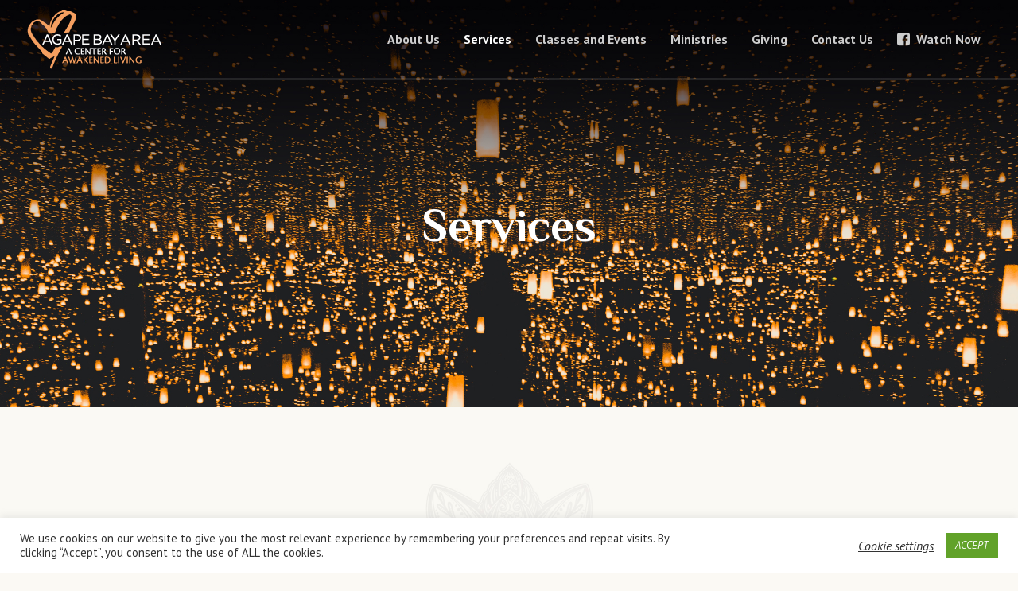

--- FILE ---
content_type: text/html; charset=UTF-8
request_url: http://agapebayarea.com/services/
body_size: 18039
content:
<!DOCTYPE html>
<html lang="en-US" class="cmsmasters_html">
<head>
<meta charset="UTF-8" />
<meta name="viewport" content="width=device-width, initial-scale=1, maximum-scale=1" />
<meta name="format-detection" content="telephone=no" />
<link rel="profile" href="//gmpg.org/xfn/11" />
<link rel="pingback" href="http://agapebayarea.com/xmlrpc.php" />
<meta name='robots' content='index, follow, max-image-preview:large, max-snippet:-1, max-video-preview:-1' />

	<!-- This site is optimized with the Yoast SEO plugin v26.7 - https://yoast.com/wordpress/plugins/seo/ -->
	<title>Services - Agape Bay Area</title>
	<meta name="description" content="Agape Bay Area Board of Trustees" />
	<link rel="canonical" href="https://agapebayarea.com/services/" />
	<meta property="og:locale" content="en_US" />
	<meta property="og:type" content="article" />
	<meta property="og:title" content="Services - Agape Bay Area" />
	<meta property="og:description" content="Agape Bay Area Board of Trustees" />
	<meta property="og:url" content="https://agapebayarea.com/services/" />
	<meta property="og:site_name" content="Agape Bay Area" />
	<meta property="article:modified_time" content="2026-01-13T18:12:58+00:00" />
	<meta name="twitter:card" content="summary_large_image" />
	<meta name="twitter:label1" content="Est. reading time" />
	<meta name="twitter:data1" content="3 minutes" />
	<script type="application/ld+json" class="yoast-schema-graph">{"@context":"https://schema.org","@graph":[{"@type":"WebPage","@id":"https://agapebayarea.com/services/","url":"https://agapebayarea.com/services/","name":"Services - Agape Bay Area","isPartOf":{"@id":"http://agapebayarea.com/#website"},"datePublished":"2021-03-08T20:36:16+00:00","dateModified":"2026-01-13T18:12:58+00:00","description":"Agape Bay Area Board of Trustees","breadcrumb":{"@id":"https://agapebayarea.com/services/#breadcrumb"},"inLanguage":"en-US","potentialAction":[{"@type":"ReadAction","target":["https://agapebayarea.com/services/"]}]},{"@type":"BreadcrumbList","@id":"https://agapebayarea.com/services/#breadcrumb","itemListElement":[{"@type":"ListItem","position":1,"name":"Home","item":"https://agapebayarea.com/"},{"@type":"ListItem","position":2,"name":"Services"}]},{"@type":"WebSite","@id":"http://agapebayarea.com/#website","url":"http://agapebayarea.com/","name":"Agape Bay Area","description":"A Center for Awakened Living","potentialAction":[{"@type":"SearchAction","target":{"@type":"EntryPoint","urlTemplate":"http://agapebayarea.com/?s={search_term_string}"},"query-input":{"@type":"PropertyValueSpecification","valueRequired":true,"valueName":"search_term_string"}}],"inLanguage":"en-US"}]}</script>
	<!-- / Yoast SEO plugin. -->


<link rel='dns-prefetch' href='//www.googletagmanager.com' />
<link rel='dns-prefetch' href='//fonts.googleapis.com' />
<link rel="alternate" type="application/rss+xml" title="Agape Bay Area &raquo; Feed" href="http://agapebayarea.com/feed/" />
<link rel="alternate" type="application/rss+xml" title="Agape Bay Area &raquo; Comments Feed" href="http://agapebayarea.com/comments/feed/" />
<link rel="alternate" type="text/calendar" title="Agape Bay Area &raquo; iCal Feed" href="http://agapebayarea.com/events/?ical=1" />
<link rel="alternate" title="oEmbed (JSON)" type="application/json+oembed" href="http://agapebayarea.com/wp-json/oembed/1.0/embed?url=http%3A%2F%2Fagapebayarea.com%2Fservices%2F" />
<link rel="alternate" title="oEmbed (XML)" type="text/xml+oembed" href="http://agapebayarea.com/wp-json/oembed/1.0/embed?url=http%3A%2F%2Fagapebayarea.com%2Fservices%2F&#038;format=xml" />
<style id='wp-img-auto-sizes-contain-inline-css' type='text/css'>
img:is([sizes=auto i],[sizes^="auto," i]){contain-intrinsic-size:3000px 1500px}
/*# sourceURL=wp-img-auto-sizes-contain-inline-css */
</style>
<style id='wp-emoji-styles-inline-css' type='text/css'>

	img.wp-smiley, img.emoji {
		display: inline !important;
		border: none !important;
		box-shadow: none !important;
		height: 1em !important;
		width: 1em !important;
		margin: 0 0.07em !important;
		vertical-align: -0.1em !important;
		background: none !important;
		padding: 0 !important;
	}
/*# sourceURL=wp-emoji-styles-inline-css */
</style>
<link rel='stylesheet' id='wp-block-library-css' href='http://agapebayarea.com/wp-includes/css/dist/block-library/style.min.css?ver=6.9' type='text/css' media='all' />
<style id='global-styles-inline-css' type='text/css'>
:root{--wp--preset--aspect-ratio--square: 1;--wp--preset--aspect-ratio--4-3: 4/3;--wp--preset--aspect-ratio--3-4: 3/4;--wp--preset--aspect-ratio--3-2: 3/2;--wp--preset--aspect-ratio--2-3: 2/3;--wp--preset--aspect-ratio--16-9: 16/9;--wp--preset--aspect-ratio--9-16: 9/16;--wp--preset--color--black: #000000;--wp--preset--color--cyan-bluish-gray: #abb8c3;--wp--preset--color--white: #ffffff;--wp--preset--color--pale-pink: #f78da7;--wp--preset--color--vivid-red: #cf2e2e;--wp--preset--color--luminous-vivid-orange: #ff6900;--wp--preset--color--luminous-vivid-amber: #fcb900;--wp--preset--color--light-green-cyan: #7bdcb5;--wp--preset--color--vivid-green-cyan: #00d084;--wp--preset--color--pale-cyan-blue: #8ed1fc;--wp--preset--color--vivid-cyan-blue: #0693e3;--wp--preset--color--vivid-purple: #9b51e0;--wp--preset--color--color-1: #8e9288;--wp--preset--color--color-2: #313131;--wp--preset--color--color-3: #737e6c;--wp--preset--color--color-4: #272926;--wp--preset--color--color-5: #fbf9f4;--wp--preset--color--color-6: #ffffff;--wp--preset--color--color-7: #d2d8d3;--wp--preset--color--color-8: #b4cc60;--wp--preset--gradient--vivid-cyan-blue-to-vivid-purple: linear-gradient(135deg,rgb(6,147,227) 0%,rgb(155,81,224) 100%);--wp--preset--gradient--light-green-cyan-to-vivid-green-cyan: linear-gradient(135deg,rgb(122,220,180) 0%,rgb(0,208,130) 100%);--wp--preset--gradient--luminous-vivid-amber-to-luminous-vivid-orange: linear-gradient(135deg,rgb(252,185,0) 0%,rgb(255,105,0) 100%);--wp--preset--gradient--luminous-vivid-orange-to-vivid-red: linear-gradient(135deg,rgb(255,105,0) 0%,rgb(207,46,46) 100%);--wp--preset--gradient--very-light-gray-to-cyan-bluish-gray: linear-gradient(135deg,rgb(238,238,238) 0%,rgb(169,184,195) 100%);--wp--preset--gradient--cool-to-warm-spectrum: linear-gradient(135deg,rgb(74,234,220) 0%,rgb(151,120,209) 20%,rgb(207,42,186) 40%,rgb(238,44,130) 60%,rgb(251,105,98) 80%,rgb(254,248,76) 100%);--wp--preset--gradient--blush-light-purple: linear-gradient(135deg,rgb(255,206,236) 0%,rgb(152,150,240) 100%);--wp--preset--gradient--blush-bordeaux: linear-gradient(135deg,rgb(254,205,165) 0%,rgb(254,45,45) 50%,rgb(107,0,62) 100%);--wp--preset--gradient--luminous-dusk: linear-gradient(135deg,rgb(255,203,112) 0%,rgb(199,81,192) 50%,rgb(65,88,208) 100%);--wp--preset--gradient--pale-ocean: linear-gradient(135deg,rgb(255,245,203) 0%,rgb(182,227,212) 50%,rgb(51,167,181) 100%);--wp--preset--gradient--electric-grass: linear-gradient(135deg,rgb(202,248,128) 0%,rgb(113,206,126) 100%);--wp--preset--gradient--midnight: linear-gradient(135deg,rgb(2,3,129) 0%,rgb(40,116,252) 100%);--wp--preset--font-size--small: 13px;--wp--preset--font-size--medium: 20px;--wp--preset--font-size--large: 36px;--wp--preset--font-size--x-large: 42px;--wp--preset--spacing--20: 0.44rem;--wp--preset--spacing--30: 0.67rem;--wp--preset--spacing--40: 1rem;--wp--preset--spacing--50: 1.5rem;--wp--preset--spacing--60: 2.25rem;--wp--preset--spacing--70: 3.38rem;--wp--preset--spacing--80: 5.06rem;--wp--preset--shadow--natural: 6px 6px 9px rgba(0, 0, 0, 0.2);--wp--preset--shadow--deep: 12px 12px 50px rgba(0, 0, 0, 0.4);--wp--preset--shadow--sharp: 6px 6px 0px rgba(0, 0, 0, 0.2);--wp--preset--shadow--outlined: 6px 6px 0px -3px rgb(255, 255, 255), 6px 6px rgb(0, 0, 0);--wp--preset--shadow--crisp: 6px 6px 0px rgb(0, 0, 0);}:where(.is-layout-flex){gap: 0.5em;}:where(.is-layout-grid){gap: 0.5em;}body .is-layout-flex{display: flex;}.is-layout-flex{flex-wrap: wrap;align-items: center;}.is-layout-flex > :is(*, div){margin: 0;}body .is-layout-grid{display: grid;}.is-layout-grid > :is(*, div){margin: 0;}:where(.wp-block-columns.is-layout-flex){gap: 2em;}:where(.wp-block-columns.is-layout-grid){gap: 2em;}:where(.wp-block-post-template.is-layout-flex){gap: 1.25em;}:where(.wp-block-post-template.is-layout-grid){gap: 1.25em;}.has-black-color{color: var(--wp--preset--color--black) !important;}.has-cyan-bluish-gray-color{color: var(--wp--preset--color--cyan-bluish-gray) !important;}.has-white-color{color: var(--wp--preset--color--white) !important;}.has-pale-pink-color{color: var(--wp--preset--color--pale-pink) !important;}.has-vivid-red-color{color: var(--wp--preset--color--vivid-red) !important;}.has-luminous-vivid-orange-color{color: var(--wp--preset--color--luminous-vivid-orange) !important;}.has-luminous-vivid-amber-color{color: var(--wp--preset--color--luminous-vivid-amber) !important;}.has-light-green-cyan-color{color: var(--wp--preset--color--light-green-cyan) !important;}.has-vivid-green-cyan-color{color: var(--wp--preset--color--vivid-green-cyan) !important;}.has-pale-cyan-blue-color{color: var(--wp--preset--color--pale-cyan-blue) !important;}.has-vivid-cyan-blue-color{color: var(--wp--preset--color--vivid-cyan-blue) !important;}.has-vivid-purple-color{color: var(--wp--preset--color--vivid-purple) !important;}.has-black-background-color{background-color: var(--wp--preset--color--black) !important;}.has-cyan-bluish-gray-background-color{background-color: var(--wp--preset--color--cyan-bluish-gray) !important;}.has-white-background-color{background-color: var(--wp--preset--color--white) !important;}.has-pale-pink-background-color{background-color: var(--wp--preset--color--pale-pink) !important;}.has-vivid-red-background-color{background-color: var(--wp--preset--color--vivid-red) !important;}.has-luminous-vivid-orange-background-color{background-color: var(--wp--preset--color--luminous-vivid-orange) !important;}.has-luminous-vivid-amber-background-color{background-color: var(--wp--preset--color--luminous-vivid-amber) !important;}.has-light-green-cyan-background-color{background-color: var(--wp--preset--color--light-green-cyan) !important;}.has-vivid-green-cyan-background-color{background-color: var(--wp--preset--color--vivid-green-cyan) !important;}.has-pale-cyan-blue-background-color{background-color: var(--wp--preset--color--pale-cyan-blue) !important;}.has-vivid-cyan-blue-background-color{background-color: var(--wp--preset--color--vivid-cyan-blue) !important;}.has-vivid-purple-background-color{background-color: var(--wp--preset--color--vivid-purple) !important;}.has-black-border-color{border-color: var(--wp--preset--color--black) !important;}.has-cyan-bluish-gray-border-color{border-color: var(--wp--preset--color--cyan-bluish-gray) !important;}.has-white-border-color{border-color: var(--wp--preset--color--white) !important;}.has-pale-pink-border-color{border-color: var(--wp--preset--color--pale-pink) !important;}.has-vivid-red-border-color{border-color: var(--wp--preset--color--vivid-red) !important;}.has-luminous-vivid-orange-border-color{border-color: var(--wp--preset--color--luminous-vivid-orange) !important;}.has-luminous-vivid-amber-border-color{border-color: var(--wp--preset--color--luminous-vivid-amber) !important;}.has-light-green-cyan-border-color{border-color: var(--wp--preset--color--light-green-cyan) !important;}.has-vivid-green-cyan-border-color{border-color: var(--wp--preset--color--vivid-green-cyan) !important;}.has-pale-cyan-blue-border-color{border-color: var(--wp--preset--color--pale-cyan-blue) !important;}.has-vivid-cyan-blue-border-color{border-color: var(--wp--preset--color--vivid-cyan-blue) !important;}.has-vivid-purple-border-color{border-color: var(--wp--preset--color--vivid-purple) !important;}.has-vivid-cyan-blue-to-vivid-purple-gradient-background{background: var(--wp--preset--gradient--vivid-cyan-blue-to-vivid-purple) !important;}.has-light-green-cyan-to-vivid-green-cyan-gradient-background{background: var(--wp--preset--gradient--light-green-cyan-to-vivid-green-cyan) !important;}.has-luminous-vivid-amber-to-luminous-vivid-orange-gradient-background{background: var(--wp--preset--gradient--luminous-vivid-amber-to-luminous-vivid-orange) !important;}.has-luminous-vivid-orange-to-vivid-red-gradient-background{background: var(--wp--preset--gradient--luminous-vivid-orange-to-vivid-red) !important;}.has-very-light-gray-to-cyan-bluish-gray-gradient-background{background: var(--wp--preset--gradient--very-light-gray-to-cyan-bluish-gray) !important;}.has-cool-to-warm-spectrum-gradient-background{background: var(--wp--preset--gradient--cool-to-warm-spectrum) !important;}.has-blush-light-purple-gradient-background{background: var(--wp--preset--gradient--blush-light-purple) !important;}.has-blush-bordeaux-gradient-background{background: var(--wp--preset--gradient--blush-bordeaux) !important;}.has-luminous-dusk-gradient-background{background: var(--wp--preset--gradient--luminous-dusk) !important;}.has-pale-ocean-gradient-background{background: var(--wp--preset--gradient--pale-ocean) !important;}.has-electric-grass-gradient-background{background: var(--wp--preset--gradient--electric-grass) !important;}.has-midnight-gradient-background{background: var(--wp--preset--gradient--midnight) !important;}.has-small-font-size{font-size: var(--wp--preset--font-size--small) !important;}.has-medium-font-size{font-size: var(--wp--preset--font-size--medium) !important;}.has-large-font-size{font-size: var(--wp--preset--font-size--large) !important;}.has-x-large-font-size{font-size: var(--wp--preset--font-size--x-large) !important;}
/*# sourceURL=global-styles-inline-css */
</style>

<style id='classic-theme-styles-inline-css' type='text/css'>
/*! This file is auto-generated */
.wp-block-button__link{color:#fff;background-color:#32373c;border-radius:9999px;box-shadow:none;text-decoration:none;padding:calc(.667em + 2px) calc(1.333em + 2px);font-size:1.125em}.wp-block-file__button{background:#32373c;color:#fff;text-decoration:none}
/*# sourceURL=/wp-includes/css/classic-themes.min.css */
</style>
<link rel='stylesheet' id='ctct_form_styles-css' href='http://agapebayarea.com/wp-content/plugins/constant-contact-forms/assets/css/style.css?ver=2.15.2' type='text/css' media='all' />
<link rel='stylesheet' id='contact-form-7-css' href='http://agapebayarea.com/wp-content/plugins/contact-form-7/includes/css/styles.css?ver=6.1.4' type='text/css' media='all' />
<link rel='stylesheet' id='cookie-law-info-css' href='http://agapebayarea.com/wp-content/plugins/cookie-law-info/legacy/public/css/cookie-law-info-public.css?ver=3.3.9.1' type='text/css' media='all' />
<link rel='stylesheet' id='cookie-law-info-gdpr-css' href='http://agapebayarea.com/wp-content/plugins/cookie-law-info/legacy/public/css/cookie-law-info-gdpr.css?ver=3.3.9.1' type='text/css' media='all' />
<link rel='stylesheet' id='do-yoga-theme-style-css' href='http://agapebayarea.com/wp-content/themes/do-yoga/style.css?ver=1.0.0' type='text/css' media='screen, print' />
<link rel='stylesheet' id='do-yoga-style-css' href='http://agapebayarea.com/wp-content/themes/do-yoga/theme-framework/theme-style/css/style.css?ver=1.0.0' type='text/css' media='screen, print' />
<style id='do-yoga-style-inline-css' type='text/css'>

	.header_mid .header_mid_inner .logo_wrap {
		width : 173px;
	}

	.header_mid_inner .logo img.logo_retina {
		width : 113px;
	}


	.header_top {
		height : 40px;
	}
	
	ul.top_line_nav > li > a {
		line-height : 38px;
	}
	
	.header_mid {
		height : 100px;
	}
	
	.header_bot {
		height : 68px;
	}
	
	#page.cmsmasters_heading_after_header #middle, 
	#page.cmsmasters_heading_under_header #middle .headline .headline_outer {
		padding-top : 100px;
	}
	
	#page.cmsmasters_heading_after_header.enable_header_top #middle, 
	#page.cmsmasters_heading_under_header.enable_header_top #middle .headline .headline_outer {
		padding-top : 140px;
	}
	
	#page.cmsmasters_heading_after_header.enable_header_bottom #middle, 
	#page.cmsmasters_heading_under_header.enable_header_bottom #middle .headline .headline_outer {
		padding-top : 168px;
	}
	
	#page.cmsmasters_heading_after_header.enable_header_top.enable_header_bottom #middle, 
	#page.cmsmasters_heading_under_header.enable_header_top.enable_header_bottom #middle .headline .headline_outer {
		padding-top : 208px;
	}
	
	@media only screen and (max-width: 1024px) {
		.header_top,
		.header_mid,
		.header_bot {
			height : auto;
		}
		
		.header_mid .header_mid_inner > div,
		.header_mid .header_mid_inner .cmsmasters_header_cart_link {
			height : 100px;
		}
		
		#page.cmsmasters_heading_after_header #middle, 
		#page.cmsmasters_heading_under_header #middle .headline .headline_outer, 
		#page.cmsmasters_heading_after_header.enable_header_top #middle, 
		#page.cmsmasters_heading_under_header.enable_header_top #middle .headline .headline_outer, 
		#page.cmsmasters_heading_after_header.enable_header_bottom #middle, 
		#page.cmsmasters_heading_under_header.enable_header_bottom #middle .headline .headline_outer, 
		#page.cmsmasters_heading_after_header.enable_header_top.enable_header_bottom #middle, 
		#page.cmsmasters_heading_under_header.enable_header_top.enable_header_bottom #middle .headline .headline_outer {
			padding-top : 0 !important;
		}
	}
	
	@media only screen and (max-width: 768px) {
		.header_mid .header_mid_inner > div, 
		.header_bot .header_bot_inner > div,
		.header_mid .header_mid_inner .cmsmasters_header_cart_link {
			height:auto;
		}
	}
	
	@media only screen and (max-width: 1024px) {
		.enable_header_centered .header_mid .header_mid_inner .cmsmasters_header_cart_link {
			height:auto;
		}
	}
@media only screen and (min-width: 1025px) and (max-width: 1230px) {
.navigation>li>a .nav_item_wrap {
padding-left: 5px!important;
padding-right: 5px!important;
/*# sourceURL=do-yoga-style-inline-css */
</style>
<link rel='stylesheet' id='do-yoga-adaptive-css' href='http://agapebayarea.com/wp-content/themes/do-yoga/theme-framework/theme-style/css/adaptive.css?ver=1.0.0' type='text/css' media='screen, print' />
<link rel='stylesheet' id='do-yoga-retina-css' href='http://agapebayarea.com/wp-content/themes/do-yoga/theme-framework/theme-style/css/retina.css?ver=1.0.0' type='text/css' media='screen' />
<style id='do-yoga-retina-inline-css' type='text/css'>
#cmsmasters_row_kl18n1h1p8 { 
	background-image: url(http://agapebayarea.com/wp-content/uploads/2021/11/aba_services_page_2.jpg); 
	background-position: top center; 
	background-repeat: no-repeat; 
	background-attachment: scroll; 
	background-size: cover; 
} 

#cmsmasters_row_kl18n1h1p8 .cmsmasters_row_outer_parent { 
	padding-top: 200px; 
} 

#cmsmasters_row_kl18n1h1p8 .cmsmasters_row_outer_parent { 
	padding-bottom: 170px; 
} 


			@media only screen and (max-width: 1024px) {
				#cmsmasters_row_kl18n1h1p8 .cmsmasters_row_outer_parent {
					padding-top: 260px;
				}
			}
			
			@media only screen and (max-width: 768px) {
				#cmsmasters_row_kl18n1h1p8 .cmsmasters_row_outer_parent {
					padding-top: 100px;
				}
			}
			
			@media only screen and (max-width: 768px) {
				#cmsmasters_row_kl18n1h1p8 .cmsmasters_row_outer_parent {
					padding-bottom: 70px;
				}
			}
			
			@media only screen and (max-width: 540px) {
				#cmsmasters_row_kl18n1h1p8 .cmsmasters_row_outer_parent {
					padding-top: 230px;
				}
			}
			
			@media only screen and (max-width: 540px) {
				#cmsmasters_row_kl18n1h1p8 .cmsmasters_row_outer_parent {
					padding-bottom: 155px;
				}
			}
			
			@media only screen and (max-width: 320px) {
				#cmsmasters_row_kl18n1h1p8 .cmsmasters_row_outer_parent {
					padding-top: 85px;
				}
			}
			
			@media only screen and (max-width: 320px) {
				#cmsmasters_row_kl18n1h1p8 .cmsmasters_row_outer_parent {
					padding-bottom: 70px;
				}
			}
			
#cmsmasters_column_ijfosrf7jq .cmsmasters_column_inner { 
	padding: 6% 0 0 0; 
} 


#cmsmasters_heading_em5oc4p836 { 
	text-align:center; 
	margin-top:0px; 
	margin-bottom:20px; 
} 

#cmsmasters_heading_em5oc4p836 .cmsmasters_heading { 
	text-align:center; 
} 

#cmsmasters_heading_em5oc4p836 .cmsmasters_heading, #cmsmasters_heading_em5oc4p836 .cmsmasters_heading a { 
	font-size:59px; 
	line-height:66px; 
	font-weight:700; 
	color:#ffffff;
} 

#cmsmasters_heading_em5oc4p836 .cmsmasters_heading a:hover { 
} 

#cmsmasters_heading_em5oc4p836 .cmsmasters_heading_divider { 
} 


#cmsmasters_row_q348yt9zec { 
	background-image: url(http://agapebayarea.com/wp-content/uploads/2015/04/2-1.jpg); 
	background-position: top center; 
	background-repeat: no-repeat; 
	background-attachment: scroll; 
	background-size: cover; 
} 

#cmsmasters_row_q348yt9zec .cmsmasters_row_outer_parent { 
	padding-top: 140px; 
} 

#cmsmasters_row_q348yt9zec .cmsmasters_row_outer_parent { 
	padding-bottom: 80px; 
} 


			@media only screen and (max-width: 1024px) {
				#cmsmasters_row_q348yt9zec .cmsmasters_row_outer_parent {
					padding-top: 300px;
				}
			}
			
			@media only screen and (max-width: 768px) {
				#cmsmasters_row_q348yt9zec .cmsmasters_row_outer_parent {
					padding-top: 135px;
				}
			}
			
			@media only screen and (max-width: 768px) {
				#cmsmasters_row_q348yt9zec .cmsmasters_row_outer_parent {
					padding-bottom: 90px;
				}
			}
			
			@media only screen and (max-width: 540px) {
				#cmsmasters_row_q348yt9zec .cmsmasters_row_outer_parent {
					padding-top: 95px;
				}
			}
			
			@media only screen and (max-width: 540px) {
				#cmsmasters_row_q348yt9zec .cmsmasters_row_outer_parent {
					padding-bottom: 40px;
				}
			}
			

#cmsmasters_fb_n19ir9ip8 { 
	padding-top:0px; 
	padding-bottom:0px; 
	background-color:rgba(255,255,255,0);
} 

#cmsmasters_fb_n19ir9ip8 .featured_block_inner { 
	width: 60%; 
	padding: 8% 0 0 0; 
	text-align: center; 
	margin:0 auto; 
	background-color:rgba(255,255,255,0);
} 

#cmsmasters_fb_n19ir9ip8 .featured_block_text { 
	text-align: center; 
} 



#cmsmasters_heading_g4a27k5b0n { 
	text-align:center; 
	margin-top:0px; 
	margin-bottom:0px; 
} 

#cmsmasters_heading_g4a27k5b0n .cmsmasters_heading { 
	text-align:center; 
} 

#cmsmasters_heading_g4a27k5b0n .cmsmasters_heading, #cmsmasters_heading_g4a27k5b0n .cmsmasters_heading a { 
	font-size:24px; 
	line-height:36px; 
	color:#737e6c;
} 

#cmsmasters_heading_g4a27k5b0n .cmsmasters_heading a:hover { 
} 

#cmsmasters_heading_g4a27k5b0n .cmsmasters_heading_divider { 
} 


#cmsmasters_row_jix38tz9p { 
	background-color:rgba(243,207,98,0.06);
} 

#cmsmasters_row_jix38tz9p .cmsmasters_row_outer_parent { 
	padding-top: 60px; 
} 

#cmsmasters_row_jix38tz9p .cmsmasters_row_outer_parent { 
	padding-bottom: 50px; 
} 



			@media only screen and (max-width: 1024px) {
				#cmsmasters_column_oa1tu465jq .cmsmasters_column_inner {
					padding: 0 0 0 0;
				}
			}
			
			@media only screen and (max-width: 768px) {
				#cmsmasters_column_oa1tu465jq .cmsmasters_column_inner {
					padding: 0 0 0 0 ;
				}
			}
			
#cmsmasters_heading_cti3y5s3zi { 
	text-align:center; 
	margin-top:0px; 
	margin-bottom:20px; 
} 

#cmsmasters_heading_cti3y5s3zi .cmsmasters_heading { 
	text-align:center; 
} 

#cmsmasters_heading_cti3y5s3zi .cmsmasters_heading, #cmsmasters_heading_cti3y5s3zi .cmsmasters_heading a { 
} 

#cmsmasters_heading_cti3y5s3zi .cmsmasters_heading a:hover { 
} 

#cmsmasters_heading_cti3y5s3zi .cmsmasters_heading_divider { 
} 



#cmsmasters_heading_tc6fey1ww { 
	text-align:center; 
	margin-top:0px; 
	margin-bottom:20px; 
} 

#cmsmasters_heading_tc6fey1ww .cmsmasters_heading { 
	text-align:center; 
} 

#cmsmasters_heading_tc6fey1ww .cmsmasters_heading, #cmsmasters_heading_tc6fey1ww .cmsmasters_heading a { 
} 

#cmsmasters_heading_tc6fey1ww .cmsmasters_heading a:hover { 
} 

#cmsmasters_heading_tc6fey1ww .cmsmasters_heading_divider { 
} 



#cmsmasters_divider_62vr6rw2bt { 
	border-bottom-width:1px; 
	border-bottom-style:dotted; 
	margin-top:30px; 
	margin-bottom:30px; 
	border-bottom-color:#b4cc60;
} 


#cmsmasters_divider_3afdw30pvt { 
	border-bottom-width:1px; 
	border-bottom-style:dotted; 
	margin-top:30px; 
	margin-bottom:30px; 
	border-bottom-color:#b4cc60;
} 
#cmsmasters_row_zhboqo3b9c .cmsmasters_row_outer_parent { 
	padding-top: 0px; 
} 

#cmsmasters_row_zhboqo3b9c .cmsmasters_row_outer_parent { 
	padding-bottom: 0px; 
} 



#cmsmasters_divider_kepn2xur8v { 
	border-bottom-width:1px; 
	border-bottom-style:solid; 
	margin-top:0px; 
	margin-bottom:0px; 
} 
#cmsmasters_row_y3tle6yl8l { 
	background-color:rgba(0,163,157,0.08);
} 

#cmsmasters_row_y3tle6yl8l .cmsmasters_row_outer_parent { 
	padding-top: 60px; 
} 

#cmsmasters_row_y3tle6yl8l .cmsmasters_row_outer_parent { 
	padding-bottom: 60px; 
} 


#cmsmasters_column_98fmvwti6 .cmsmasters_column_inner { 
	padding: 0 0 0 0; 
} 


#cmsmasters_heading_x60ihvto2m { 
	text-align:center; 
	margin-top:0px; 
	margin-bottom:40px; 
} 

#cmsmasters_heading_x60ihvto2m .cmsmasters_heading { 
	text-align:center; 
} 

#cmsmasters_heading_x60ihvto2m .cmsmasters_heading, #cmsmasters_heading_x60ihvto2m .cmsmasters_heading a { 
} 

#cmsmasters_heading_x60ihvto2m .cmsmasters_heading a:hover { 
} 

#cmsmasters_heading_x60ihvto2m .cmsmasters_heading_divider { 
} 



#cmsmasters_divider_467kbg12l { 
	border-bottom-width:1px; 
	border-bottom-style:solid; 
	margin-top:10px; 
	margin-bottom:60px; 
} 

#cmsmasters_divider_i0roma4t0m { 
	border-bottom-width:1px; 
	border-bottom-style:solid; 
	margin-top:40px; 
	margin-bottom:40px; 
} 

#cmsmasters_button_pveh3m13ul { 
	
	text-align:center; 
	
} 

#cmsmasters_button_pveh3m13ul .cmsmasters_button:before { 
	margin-right:.5em; 
	margin-left:0; 
	vertical-align:baseline; 
} 

#cmsmasters_button_pveh3m13ul .cmsmasters_button { 
	padding-right:28px; 
	padding-left:28px; 
	border-width:0px; 
	background-color:#f59f60;
	color:#ffffff;
} 
#cmsmasters_button_pveh3m13ul .cmsmasters_button:hover { 
	background-color:#f18e46;
} 
#cmsmasters_button_pveh3m13ul .cmsmasters_button.cmsmasters_but_icon_dark_bg, #cmsmasters_button_pveh3m13ul .cmsmasters_button.cmsmasters_but_icon_light_bg, #cmsmasters_button_pveh3m13ul .cmsmasters_button.cmsmasters_but_icon_divider, #cmsmasters_button_pveh3m13ul .cmsmasters_button.cmsmasters_but_icon_inverse { 
	padding-left:68px; 
} 
#cmsmasters_button_pveh3m13ul .cmsmasters_button.cmsmasters_but_icon_dark_bg:before, #cmsmasters_button_pveh3m13ul .cmsmasters_button.cmsmasters_but_icon_light_bg:before, #cmsmasters_button_pveh3m13ul .cmsmasters_button.cmsmasters_but_icon_divider:before, #cmsmasters_button_pveh3m13ul .cmsmasters_button.cmsmasters_but_icon_inverse:before, #cmsmasters_button_pveh3m13ul .cmsmasters_button.cmsmasters_but_icon_dark_bg:after, #cmsmasters_button_pveh3m13ul .cmsmasters_button.cmsmasters_but_icon_light_bg:after, #cmsmasters_button_pveh3m13ul .cmsmasters_button.cmsmasters_but_icon_divider:after, #cmsmasters_button_pveh3m13ul .cmsmasters_button.cmsmasters_but_icon_inverse:after { 
	width:px; 
} 

#cmsmasters_row_iiw4mr6hy .cmsmasters_row_outer_parent { 
	padding-top: 0px; 
} 

#cmsmasters_row_iiw4mr6hy .cmsmasters_row_outer_parent { 
	padding-bottom: 0px; 
} 



#cmsmasters_divider_1orju7628 { 
	border-bottom-width:1px; 
	border-bottom-style:solid; 
	margin-top:0px; 
	margin-bottom:0px; 
} 
#cmsmasters_row_3swlacn2p .cmsmasters_row_outer_parent { 
	padding-top: 60px; 
} 

#cmsmasters_row_3swlacn2p .cmsmasters_row_outer_parent { 
	padding-bottom: 100px; 
} 

#cmsmasters_row_3swlacn2p .cmsmasters_row_inner.cmsmasters_row_fullwidth { 
	padding-left:10%; 
} 
#cmsmasters_row_3swlacn2p .cmsmasters_row_inner.cmsmasters_row_fullwidth { 
	padding-right:10%; 
} 


			@media only screen and (max-width: 768px) {
				#cmsmasters_column_mj46cexe3 .cmsmasters_column_inner {
					padding: 0 0% 0 0%;
				}
			}
			
#cmsmasters_fb_e88plycwp { 
	padding-top:0px; 
	background-image: url(http://agapebayarea.com/wp-content/uploads/2021/11/2021_services_rev_j.jpg); 
	background-position: top center; 
	background-repeat: no-repeat; 
	background-attachment: scroll; 
	background-size: cover; 
} 

#cmsmasters_fb_e88plycwp .featured_block_inner { 
	width: 100%; 
	text-align: left; 
	margin:0 auto; 
} 

#cmsmasters_fb_e88plycwp .featured_block_text { 
	text-align: left; 
} 




#cmsmasters_fb_9xp9doh8i { 
	padding-top:60px; 
	padding-bottom:60px; 
	background-image: url(http://agapebayarea.com/wp-content/uploads/2021/11/purple_lotus_block.jpeg); 
	background-position: top center; 
	background-repeat: no-repeat; 
	background-attachment: scroll; 
	background-size: cover; 
} 

#cmsmasters_fb_9xp9doh8i .featured_block_inner { 
	width: 80%; 
	text-align: center; 
	margin:0 auto; 
} 

#cmsmasters_fb_9xp9doh8i .featured_block_text { 
	text-align: center; 
} 



			@media only screen and (min-width: 1440px) {
				#cmsmasters_fb_9xp9doh8i .featured_block_inner {
					width: 50%;
				}
			}
			
			@media only screen and (max-width: 1024px) {
				#cmsmasters_fb_9xp9doh8i .featured_block_inner {
					width: 50%;
				}
			}
			
			@media only screen and (max-width: 768px) {
				#cmsmasters_fb_9xp9doh8i {
					padding-top: 70px;
				}
			}
			
			@media only screen and (max-width: 768px) {
				#cmsmasters_fb_9xp9doh8i {
					padding-bottom: 70px;
				}
			}
			
			@media only screen and (max-width: 768px) {
				#cmsmasters_fb_9xp9doh8i .featured_block_inner {
					width: 50%!important;
				}
			}
			
			@media only screen and (max-width: 540px) {
				#cmsmasters_fb_9xp9doh8i {
					padding-top: 70px;
				}
			}
			
			@media only screen and (max-width: 540px) {
				#cmsmasters_fb_9xp9doh8i {
					padding-bottom: 115px;
				}
			}
			
			@media only screen and (max-width: 540px) {
				#cmsmasters_fb_9xp9doh8i .featured_block_inner {
					width: 50%!important;
				}
			}
			
			@media only screen and (max-width: 320px) {
				#cmsmasters_fb_9xp9doh8i {
					padding-top: 100px;
				}
			}
			
			@media only screen and (max-width: 320px) {
				#cmsmasters_fb_9xp9doh8i {
					padding-bottom: 65px;
				}
			}
			
			@media only screen and (max-width: 320px) {
				#cmsmasters_fb_9xp9doh8i .featured_block_inner {
					width: 50%!important;
				}
			}
			
#cmsmasters_button_33t8pa0r3p { 
	
	text-align:center; 
	
} 

#cmsmasters_button_33t8pa0r3p .cmsmasters_button:before { 
	margin-right:.5em; 
	margin-left:0; 
	vertical-align:baseline; 
} 

#cmsmasters_button_33t8pa0r3p .cmsmasters_button { 
	border-width:0px; 
	background-color:#f59f60;
	color:#ffffff;
} 
#cmsmasters_button_33t8pa0r3p .cmsmasters_button:hover { 
} 


#cmsmasters_divider_9n9w887fes { 
	border-bottom-width:1px; 
	border-bottom-style:dotted; 
	margin-top:20px; 
	margin-bottom:20px; 
	border-bottom-color:#d2d8d3;
} 

#cmsmasters_button_k1ugu2qn1o { 
	
	text-align:center; 
	
} 

#cmsmasters_button_k1ugu2qn1o .cmsmasters_button:before { 
	margin-right:.5em; 
	margin-left:0; 
	vertical-align:baseline; 
} 

#cmsmasters_button_k1ugu2qn1o .cmsmasters_button { 
	border-width:0px; 
	background-color:#f59f60;
	color:#ffffff;
} 
#cmsmasters_button_k1ugu2qn1o .cmsmasters_button:hover { 
} 

#cmsmasters_row_7yze5fpfwr { 
	background-color:rgba(158,31,99,0.03);
} 

#cmsmasters_row_7yze5fpfwr .cmsmasters_row_outer_parent { 
	padding-top: 60px; 
} 

#cmsmasters_row_7yze5fpfwr .cmsmasters_row_outer_parent { 
	padding-bottom: 60px; 
} 


#cmsmasters_column_tpdruiezrb .cmsmasters_column_inner { 
	padding: 0 0 0 0; 
} 


#cmsmasters_row_1ahlvzfg5l { 
	background-image: url(http://agapebayarea.com/wp-content/uploads/2015/04/9.jpg); 
	background-position: top center; 
	background-repeat: no-repeat; 
	background-attachment: scroll; 
	background-size: cover; 
} 

#cmsmasters_row_1ahlvzfg5l .cmsmasters_row_outer_parent { 
	padding-top: 95px; 
} 

#cmsmasters_row_1ahlvzfg5l .cmsmasters_row_outer_parent { 
	padding-bottom: 75px; 
} 


			@media only screen and (max-width: 540px) {
				#cmsmasters_row_1ahlvzfg5l .cmsmasters_row_outer_parent {
					padding-top: 70px;
				}
			}
			
			@media only screen and (max-width: 540px) {
				#cmsmasters_row_1ahlvzfg5l .cmsmasters_row_outer_parent {
					padding-bottom: 25px;
				}
			}
			

#cmsmasters_heading_sk5vneiedb { 
	text-align:center; 
	margin-top:0px; 
	margin-bottom:15px; 
} 

#cmsmasters_heading_sk5vneiedb .cmsmasters_heading { 
	text-align:center; 
} 

#cmsmasters_heading_sk5vneiedb .cmsmasters_heading, #cmsmasters_heading_sk5vneiedb .cmsmasters_heading a { 
	font-size:30px; 
	line-height:36px; 
	font-weight:700; 
	color:#ffffff;
} 

#cmsmasters_heading_sk5vneiedb .cmsmasters_heading a:hover { 
} 

#cmsmasters_heading_sk5vneiedb .cmsmasters_heading_divider { 
} 



#cmsmasters_heading_4lw2l2fq7v { 
	text-align:center; 
	margin-top:0px; 
	margin-bottom:0px; 
} 

#cmsmasters_heading_4lw2l2fq7v .cmsmasters_heading { 
	text-align:center; 
} 

#cmsmasters_heading_4lw2l2fq7v .cmsmasters_heading, #cmsmasters_heading_4lw2l2fq7v .cmsmasters_heading a { 
	font-size:19px; 
	line-height:30px; 
	color:rgba(255,255,255,0.6);
} 

#cmsmasters_heading_4lw2l2fq7v .cmsmasters_heading a:hover { 
	color:#737e6c;
} 

#cmsmasters_heading_4lw2l2fq7v .cmsmasters_heading_divider { 
} 




#cmsmasters_heading_g02rlzgg3 { 
	text-align:center; 
	margin-top:0px; 
	margin-bottom:15px; 
} 

#cmsmasters_heading_g02rlzgg3 .cmsmasters_heading { 
	text-align:center; 
} 

#cmsmasters_heading_g02rlzgg3 .cmsmasters_heading, #cmsmasters_heading_g02rlzgg3 .cmsmasters_heading a { 
	font-size:30px; 
	line-height:36px; 
	font-weight:700; 
	color:#ffffff;
} 

#cmsmasters_heading_g02rlzgg3 .cmsmasters_heading a:hover { 
} 

#cmsmasters_heading_g02rlzgg3 .cmsmasters_heading_divider { 
} 



#cmsmasters_heading_ka72xi2jzh { 
	text-align:center; 
	margin-top:0px; 
	margin-bottom:0px; 
} 

#cmsmasters_heading_ka72xi2jzh .cmsmasters_heading { 
	text-align:center; 
} 

#cmsmasters_heading_ka72xi2jzh .cmsmasters_heading, #cmsmasters_heading_ka72xi2jzh .cmsmasters_heading a { 
	font-size:19px; 
	line-height:30px; 
	color:rgba(255,255,255,0.6);
} 

#cmsmasters_heading_ka72xi2jzh .cmsmasters_heading a:hover { 
} 

#cmsmasters_heading_ka72xi2jzh .cmsmasters_heading_divider { 
} 



#cmsmasters_heading_ufrk3bs4m { 
	text-align:center; 
	margin-top:0px; 
	margin-bottom:20px; 
} 

#cmsmasters_heading_ufrk3bs4m .cmsmasters_heading { 
	text-align:center; 
} 

#cmsmasters_heading_ufrk3bs4m .cmsmasters_heading, #cmsmasters_heading_ufrk3bs4m .cmsmasters_heading a { 
	font-size:19px; 
	line-height:30px; 
	color:rgba(255,255,255,0.6);
} 

#cmsmasters_heading_ufrk3bs4m .cmsmasters_heading a:hover { 
} 

#cmsmasters_heading_ufrk3bs4m .cmsmasters_heading_divider { 
} 



/*# sourceURL=do-yoga-retina-inline-css */
</style>
<link rel='stylesheet' id='do-yoga-icons-css' href='http://agapebayarea.com/wp-content/themes/do-yoga/css/fontello.css?ver=1.0.0' type='text/css' media='screen' />
<link rel='stylesheet' id='do-yoga-icons-custom-css' href='http://agapebayarea.com/wp-content/themes/do-yoga/theme-vars/theme-style/css/fontello-custom.css?ver=1.0.0' type='text/css' media='screen' />
<link rel='stylesheet' id='animate-css' href='http://agapebayarea.com/wp-content/themes/do-yoga/css/animate.css?ver=1.0.0' type='text/css' media='screen' />
<link rel='stylesheet' id='ilightbox-css' href='http://agapebayarea.com/wp-content/themes/do-yoga/css/ilightbox.css?ver=2.2.0' type='text/css' media='screen' />
<link rel='stylesheet' id='ilightbox-skin-dark-css' href='http://agapebayarea.com/wp-content/themes/do-yoga/css/ilightbox-skins/dark-skin.css?ver=2.2.0' type='text/css' media='screen' />
<link rel='stylesheet' id='do-yoga-fonts-schemes-css' href='http://agapebayarea.com/wp-content/uploads/cmsmasters_styles/do-yoga.css?ver=1.0.0' type='text/css' media='screen' />
<link rel='stylesheet' id='google-fonts-css' href='//fonts.googleapis.com/css?family=PT+Sans%3A400%2C400italic%2C700%2C700italic%7CPT+Serif%3A400%2C400italic%2C700%2C700italic%7CEl+Messiri%3A400%2C500%2C600%2C700&#038;ver=6.9' type='text/css' media='all' />
<link rel='stylesheet' id='do-yoga-gutenberg-frontend-style-css' href='http://agapebayarea.com/wp-content/themes/do-yoga/gutenberg/cmsmasters-framework/theme-style/css/frontend-style.css?ver=1.0.0' type='text/css' media='screen' />
<link rel='stylesheet' id='do-yoga-tribe-events-v2-style-css' href='http://agapebayarea.com/wp-content/themes/do-yoga/tribe-events/cmsmasters-framework/theme-style/css/plugin-v2-style.css?ver=1.0.0' type='text/css' media='screen' />
<script type="text/javascript" src="http://agapebayarea.com/wp-includes/js/jquery/jquery.min.js?ver=3.7.1" id="jquery-core-js"></script>
<script type="text/javascript" src="http://agapebayarea.com/wp-includes/js/jquery/jquery-migrate.min.js?ver=3.4.1" id="jquery-migrate-js"></script>
<script type="text/javascript" id="cookie-law-info-js-extra">
/* <![CDATA[ */
var Cli_Data = {"nn_cookie_ids":[],"cookielist":[],"non_necessary_cookies":[],"ccpaEnabled":"","ccpaRegionBased":"","ccpaBarEnabled":"","strictlyEnabled":["necessary","obligatoire"],"ccpaType":"gdpr","js_blocking":"1","custom_integration":"","triggerDomRefresh":"","secure_cookies":""};
var cli_cookiebar_settings = {"animate_speed_hide":"500","animate_speed_show":"500","background":"#FFF","border":"#b1a6a6c2","border_on":"","button_1_button_colour":"#61a229","button_1_button_hover":"#4e8221","button_1_link_colour":"#fff","button_1_as_button":"1","button_1_new_win":"","button_2_button_colour":"#333","button_2_button_hover":"#292929","button_2_link_colour":"#444","button_2_as_button":"","button_2_hidebar":"","button_3_button_colour":"#3566bb","button_3_button_hover":"#2a5296","button_3_link_colour":"#fff","button_3_as_button":"1","button_3_new_win":"","button_4_button_colour":"#000","button_4_button_hover":"#000000","button_4_link_colour":"#333333","button_4_as_button":"","button_7_button_colour":"#61a229","button_7_button_hover":"#4e8221","button_7_link_colour":"#fff","button_7_as_button":"1","button_7_new_win":"","font_family":"inherit","header_fix":"","notify_animate_hide":"1","notify_animate_show":"","notify_div_id":"#cookie-law-info-bar","notify_position_horizontal":"right","notify_position_vertical":"bottom","scroll_close":"","scroll_close_reload":"","accept_close_reload":"","reject_close_reload":"","showagain_tab":"","showagain_background":"#fff","showagain_border":"#000","showagain_div_id":"#cookie-law-info-again","showagain_x_position":"100px","text":"#333333","show_once_yn":"","show_once":"10000","logging_on":"","as_popup":"","popup_overlay":"1","bar_heading_text":"","cookie_bar_as":"banner","popup_showagain_position":"bottom-right","widget_position":"left"};
var log_object = {"ajax_url":"http://agapebayarea.com/wp-admin/admin-ajax.php"};
//# sourceURL=cookie-law-info-js-extra
/* ]]> */
</script>
<script type="text/javascript" src="http://agapebayarea.com/wp-content/plugins/cookie-law-info/legacy/public/js/cookie-law-info-public.js?ver=3.3.9.1" id="cookie-law-info-js"></script>
<script type="text/javascript" src="http://agapebayarea.com/wp-content/themes/do-yoga/js/debounced-resize.min.js?ver=1.0.0" id="debounced-resize-js"></script>
<script type="text/javascript" src="http://agapebayarea.com/wp-content/themes/do-yoga/js/modernizr.min.js?ver=1.0.0" id="modernizr-js"></script>
<script type="text/javascript" src="http://agapebayarea.com/wp-content/themes/do-yoga/js/respond.min.js?ver=1.0.0" id="respond-js"></script>
<script type="text/javascript" src="http://agapebayarea.com/wp-content/themes/do-yoga/js/jquery.iLightBox.min.js?ver=2.2.0" id="iLightBox-js"></script>

<!-- Google tag (gtag.js) snippet added by Site Kit -->
<!-- Google Analytics snippet added by Site Kit -->
<script type="text/javascript" src="https://www.googletagmanager.com/gtag/js?id=G-XW3VVN01R4" id="google_gtagjs-js" async></script>
<script type="text/javascript" id="google_gtagjs-js-after">
/* <![CDATA[ */
window.dataLayer = window.dataLayer || [];function gtag(){dataLayer.push(arguments);}
gtag("set","linker",{"domains":["agapebayarea.com"]});
gtag("js", new Date());
gtag("set", "developer_id.dZTNiMT", true);
gtag("config", "G-XW3VVN01R4");
//# sourceURL=google_gtagjs-js-after
/* ]]> */
</script>
<link rel="https://api.w.org/" href="http://agapebayarea.com/wp-json/" /><link rel="alternate" title="JSON" type="application/json" href="http://agapebayarea.com/wp-json/wp/v2/pages/15246" /><link rel="EditURI" type="application/rsd+xml" title="RSD" href="http://agapebayarea.com/xmlrpc.php?rsd" />
<meta name="generator" content="WordPress 6.9" />
<link rel='shortlink' href='http://agapebayarea.com/?p=15246' />
<meta name="generator" content="Site Kit by Google 1.170.0" /><meta name="generator" content="performance-lab 4.0.1; plugins: ">
<meta name="tec-api-version" content="v1"><meta name="tec-api-origin" content="http://agapebayarea.com"><link rel="alternate" href="http://agapebayarea.com/wp-json/tribe/events/v1/" /><meta name="generator" content="Powered by Slider Revolution 6.5.31 - responsive, Mobile-Friendly Slider Plugin for WordPress with comfortable drag and drop interface." />
<link rel="icon" href="http://agapebayarea.com/wp-content/uploads/2021/04/cropped-aba_favicon_512px-32x32.png" sizes="32x32" />
<link rel="icon" href="http://agapebayarea.com/wp-content/uploads/2021/04/cropped-aba_favicon_512px-192x192.png" sizes="192x192" />
<link rel="apple-touch-icon" href="http://agapebayarea.com/wp-content/uploads/2021/04/cropped-aba_favicon_512px-180x180.png" />
<meta name="msapplication-TileImage" content="http://agapebayarea.com/wp-content/uploads/2021/04/cropped-aba_favicon_512px-270x270.png" />
<script>function setREVStartSize(e){
			//window.requestAnimationFrame(function() {
				window.RSIW = window.RSIW===undefined ? window.innerWidth : window.RSIW;
				window.RSIH = window.RSIH===undefined ? window.innerHeight : window.RSIH;
				try {
					var pw = document.getElementById(e.c).parentNode.offsetWidth,
						newh;
					pw = pw===0 || isNaN(pw) || (e.l=="fullwidth" || e.layout=="fullwidth") ? window.RSIW : pw;
					e.tabw = e.tabw===undefined ? 0 : parseInt(e.tabw);
					e.thumbw = e.thumbw===undefined ? 0 : parseInt(e.thumbw);
					e.tabh = e.tabh===undefined ? 0 : parseInt(e.tabh);
					e.thumbh = e.thumbh===undefined ? 0 : parseInt(e.thumbh);
					e.tabhide = e.tabhide===undefined ? 0 : parseInt(e.tabhide);
					e.thumbhide = e.thumbhide===undefined ? 0 : parseInt(e.thumbhide);
					e.mh = e.mh===undefined || e.mh=="" || e.mh==="auto" ? 0 : parseInt(e.mh,0);
					if(e.layout==="fullscreen" || e.l==="fullscreen")
						newh = Math.max(e.mh,window.RSIH);
					else{
						e.gw = Array.isArray(e.gw) ? e.gw : [e.gw];
						for (var i in e.rl) if (e.gw[i]===undefined || e.gw[i]===0) e.gw[i] = e.gw[i-1];
						e.gh = e.el===undefined || e.el==="" || (Array.isArray(e.el) && e.el.length==0)? e.gh : e.el;
						e.gh = Array.isArray(e.gh) ? e.gh : [e.gh];
						for (var i in e.rl) if (e.gh[i]===undefined || e.gh[i]===0) e.gh[i] = e.gh[i-1];
											
						var nl = new Array(e.rl.length),
							ix = 0,
							sl;
						e.tabw = e.tabhide>=pw ? 0 : e.tabw;
						e.thumbw = e.thumbhide>=pw ? 0 : e.thumbw;
						e.tabh = e.tabhide>=pw ? 0 : e.tabh;
						e.thumbh = e.thumbhide>=pw ? 0 : e.thumbh;
						for (var i in e.rl) nl[i] = e.rl[i]<window.RSIW ? 0 : e.rl[i];
						sl = nl[0];
						for (var i in nl) if (sl>nl[i] && nl[i]>0) { sl = nl[i]; ix=i;}
						var m = pw>(e.gw[ix]+e.tabw+e.thumbw) ? 1 : (pw-(e.tabw+e.thumbw)) / (e.gw[ix]);
						newh =  (e.gh[ix] * m) + (e.tabh + e.thumbh);
					}
					var el = document.getElementById(e.c);
					if (el!==null && el) el.style.height = newh+"px";
					el = document.getElementById(e.c+"_wrapper");
					if (el!==null && el) {
						el.style.height = newh+"px";
						el.style.display = "block";
					}
				} catch(e){
					console.log("Failure at Presize of Slider:" + e)
				}
			//});
		  };</script>
<link rel='stylesheet' id='rs-plugin-settings-css' href='http://agapebayarea.com/wp-content/plugins/revslider/public/assets/css/rs6.css?ver=6.5.31' type='text/css' media='all' />
<style id='rs-plugin-settings-inline-css' type='text/css'>
#rs-demo-id {}
/*# sourceURL=rs-plugin-settings-inline-css */
</style>
</head>
<body class="wp-singular page-template-default page page-id-15246 wp-theme-do-yoga tribe-no-js ctct-do-yoga">


<!-- _________________________ Start Page _________________________ -->
<div id="page" class="chrome_only cmsmasters_liquid fullwidth fixed_header enable_header_default cmsmasters_heading_under_header cmsmasters_tribe_events_views_v2 cmsmasters_tribe_events_style_mode_tribe hfeed site">

<!-- _________________________ Start Main _________________________ -->
<div id="main">

<!-- _________________________ Start Header _________________________ -->
<header id="header">
	<div class="header_mid" data-height="100"><div class="header_mid_outer"><div class="header_mid_inner"><div class="logo_wrap"><a href="http://agapebayarea.com/" title="Agape Bay Area" class="logo">
	<img src="http://agapebayarea.com/wp-content/uploads/2022/11/2022_rev_web_homepage.png" alt="Agape Bay Area" /><img class="logo_retina" src="http://agapebayarea.com/wp-content/uploads/2022/11/2022_rev_web_retina.png" alt="Agape Bay Area" width="113" height="53" /></a>
</div><div class="resp_mid_nav_wrap"><div class="resp_mid_nav_outer"><a class="responsive_nav resp_mid_nav" href="javascript:void(0)"><span></span></a></div></div><!-- Start Navigation --><div class="mid_nav_wrap"><nav><div class="menu-primary-navigation-container"><ul id="navigation" class="mid_nav navigation"><li id="menu-item-14903" class="menu-item menu-item-type-post_type menu-item-object-page menu-item-home menu-item-14903 menu-item-depth-0 menu-item-hide-text"><a href="http://agapebayarea.com/"><span class="nav_item_wrap"></span></a></li>
<li id="menu-item-14896" class="menu-item menu-item-type-post_type menu-item-object-page menu-item-has-children menu-item-14896 menu-item-depth-0"><a href="http://agapebayarea.com/about-us/"><span class="nav_item_wrap"><span class="nav_title">About Us</span></span></a>
<ul class="sub-menu">
	<li id="menu-item-17466" class="menu-item menu-item-type-post_type menu-item-object-page menu-item-17466 menu-item-depth-1"><a href="http://agapebayarea.com/what-to-expect/"><span class="nav_item_wrap"><span class="nav_title">What To Expect?</span></span></a>	</li>
	<li id="menu-item-17129" class="menu-item menu-item-type-post_type menu-item-object-page menu-item-17129 menu-item-depth-1"><a href="http://agapebayarea.com/vision-mission-values/"><span class="nav_item_wrap"><span class="nav_title">Vision, Mission, Values</span></span></a>	</li>
	<li id="menu-item-17305" class="menu-item menu-item-type-post_type menu-item-object-page menu-item-17305 menu-item-depth-1"><a href="http://agapebayarea.com/principles-and-practices/"><span class="nav_item_wrap"><span class="nav_title">Principles and Practices</span></span></a>	</li>
	<li id="menu-item-17485" class="menu-item menu-item-type-post_type menu-item-object-page menu-item-17485 menu-item-depth-1"><a href="http://agapebayarea.com/leadership/"><span class="nav_item_wrap"><span class="nav_title">Leadership</span></span></a>	</li>
	<li id="menu-item-15013" class="menu-item menu-item-type-post_type menu-item-object-page menu-item-15013 menu-item-depth-1"><a href="http://agapebayarea.com/our-ministers/"><span class="nav_item_wrap"><span class="nav_title">Our Ministers</span></span></a>	</li>
	<li id="menu-item-14997" class="menu-item menu-item-type-post_type menu-item-object-page menu-item-14997 menu-item-depth-1"><a href="http://agapebayarea.com/board-of-trustees/"><span class="nav_item_wrap"><span class="nav_title">Board of Trustees</span></span></a>	</li>
	<li id="menu-item-15186" class="menu-item menu-item-type-post_type menu-item-object-page menu-item-has-children menu-item-15186 menu-item-depth-1"><a href="http://agapebayarea.com/practitioners/"><span class="nav_item_wrap"><span class="nav_title">Practitioners</span></span></a>
	<ul class="sub-menu">
		<li id="menu-item-17517" class="menu-item menu-item-type-post_type menu-item-object-page menu-item-17517 menu-item-depth-subitem"><a href="http://agapebayarea.com/pathway-to-becoming-a-professional-practitioner/"><span class="nav_item_wrap"><span class="nav_title">Pathway to Becoming a Professional Practitioner</span></span></a>		</li>
	</ul>
	</li>
	<li id="menu-item-15401" class="menu-item menu-item-type-post_type menu-item-object-page menu-item-15401 menu-item-depth-1"><a href="http://agapebayarea.com/membership-page/"><span class="nav_item_wrap"><span class="nav_title">Membership</span></span></a>	</li>
</ul>
</li>
<li id="menu-item-15269" class="menu-item menu-item-type-post_type menu-item-object-page current-menu-item page_item page-item-15246 current_page_item menu-item-15269 menu-item-depth-0"><a href="http://agapebayarea.com/services/"><span class="nav_item_wrap"><span class="nav_title">Services</span></span></a></li>
<li id="menu-item-15507" class="menu-item menu-item-type-post_type menu-item-object-page menu-item-has-children menu-item-15507 menu-item-depth-0"><a href="http://agapebayarea.com/classes-and-events/"><span class="nav_item_wrap"><span class="nav_title">Classes and Events</span></span></a>
<ul class="sub-menu">
	<li id="menu-item-15461" class="menu-item menu-item-type-post_type menu-item-object-page menu-item-15461 menu-item-depth-1"><a href="http://agapebayarea.com/classes-page/"><span class="nav_item_wrap"><span class="nav_title">Classes</span></span></a>	</li>
	<li id="menu-item-17551" class="menu-item menu-item-type-post_type menu-item-object-page menu-item-17551 menu-item-depth-1"><a href="http://agapebayarea.com/special-upcoming-events/"><span class="nav_item_wrap"><span class="nav_title">Special Upcoming Events</span></span></a>	</li>
	<li id="menu-item-17563" class="menu-item menu-item-type-post_type menu-item-object-page menu-item-17563 menu-item-depth-1"><a href="http://agapebayarea.com/ongoing-events/"><span class="nav_item_wrap"><span class="nav_title">Ongoing Events</span></span></a>	</li>
</ul>
</li>
<li id="menu-item-15226" class="menu-item menu-item-type-post_type menu-item-object-page menu-item-15226 menu-item-depth-0"><a href="http://agapebayarea.com/ministries-page/"><span class="nav_item_wrap"><span class="nav_title">Ministries</span></span></a></li>
<li id="menu-item-15485" class="menu-item menu-item-type-post_type menu-item-object-page menu-item-15485 menu-item-depth-0"><a href="http://agapebayarea.com/giving-page/"><span class="nav_item_wrap"><span class="nav_title">Giving</span></span></a></li>
<li id="menu-item-16654" class="menu-item menu-item-type-post_type menu-item-object-page menu-item-16654 menu-item-depth-0"><a href="http://agapebayarea.com/contact-us-page/"><span class="nav_item_wrap"><span class="nav_title">Contact Us</span></span></a></li>
<li id="menu-item-17328" class="menu-item menu-item-type-custom menu-item-object-custom menu-item-17328 menu-item-depth-0 menu-item-icon"><a target="_blank" href="https://www.facebook.com/AgapeBayArea/videos/?ref=page_internal"><span class="nav_item_wrap"><span class="nav_title cmsmasters-icon-custom-facebook-rect-1">Watch Now</span></span></a></li>
</ul></div></nav></div><!-- Finish Navigation --></div></div></div></header>
<!-- _________________________ Finish Header _________________________ -->


<!-- _________________________ Start Middle _________________________ -->
<div id="middle">
<div class="middle_inner">
<div class="content_wrap fullwidth">

<!-- Start Content -->
<div class="middle_content entry"></div></div><div id="cmsmasters_row_kl18n1h1p8" class="cmsmasters_row cmsmasters_color_scheme_default cmsmasters_row_top_default cmsmasters_row_bot_default cmsmasters_row_boxed">
<div class="cmsmasters_row_outer_parent">
<div class="cmsmasters_row_outer">
<div class="cmsmasters_row_inner">
<div class="cmsmasters_row_margin">
<div id="cmsmasters_column_ijfosrf7jq" class="cmsmasters_column one_first">
<div class="cmsmasters_column_inner"><div id="cmsmasters_heading_em5oc4p836" class="cmsmasters_heading_wrap cmsmasters_heading_align_center">
	<h2 class="cmsmasters_heading">Services</h2>
</div>
</div></div>
</div>
</div>
</div>
</div>
</div>
<div id="cmsmasters_row_q348yt9zec" class="cmsmasters_row cmsmasters_color_scheme_default cmsmasters_row_top_default cmsmasters_row_bot_default cmsmasters_row_boxed">
<div class="cmsmasters_row_outer_parent">
<div class="cmsmasters_row_outer">
<div class="cmsmasters_row_inner">
<div class="cmsmasters_row_margin">
<div id="cmsmasters_column_xc83aleq4f" class="cmsmasters_column one_first">
<div class="cmsmasters_column_inner"><div id="cmsmasters_fb_n19ir9ip8" class="cmsmasters_featured_block">
<div class="featured_block_inner">
<div class="featured_block_text">
<h5 style="text-align: center;"><span style="color: #737e6c;"><div id="cmsmasters_heading_g4a27k5b0n" class="cmsmasters_heading_wrap cmsmasters_heading_align_center">
	<h5 class="cmsmasters_heading"></h5>
</div></span></h5>

</div>
</div>
</div>
</div></div>
</div>
</div>
</div>
</div>
</div>
<div id="cmsmasters_row_jix38tz9p" class="cmsmasters_row cmsmasters_color_scheme_default cmsmasters_row_top_default cmsmasters_row_bot_default cmsmasters_row_boxed">
<div class="cmsmasters_row_outer_parent">
<div class="cmsmasters_row_outer">
<div class="cmsmasters_row_inner">
<div class="cmsmasters_row_margin">
<div id="cmsmasters_column_oa1tu465jq" class="cmsmasters_column one_half">
<div class="cmsmasters_column_inner"><div id="cmsmasters_heading_cti3y5s3zi" class="cmsmasters_heading_wrap cmsmasters_heading_align_center">
	<h1 class="cmsmasters_heading">This Week</h1>
</div><div id="cmsmasters_heading_tc6fey1ww" class="cmsmasters_heading_wrap cmsmasters_heading_align_center">
	<h2 class="cmsmasters_heading">January 18, 2025</h2>
</div><div class="aligncenter"><div class="cmsmasters_img  cmsmasters_image_c with_caption"><img decoding="async" src="http://agapebayarea.com/wp-content/uploads/2026/01/2026_jason_banefield-150x150.jpg" /><p class="cmsmasters_img_caption">Jason A. Benefield</p></div></div>
<div id="cmsmasters_divider_62vr6rw2bt" class="cmsmasters_divider cmsmasters_divider_width_short cmsmasters_divider_pos_center"></div>
<div class="cmsmasters_text">
<h2 style="text-align: center;">Our Speaker is Jason A. Benefield<br />
Our Topic is “Freedom: Living From Your Freedom Kingdom”</h2>
</div>
</div></div>
<div id="cmsmasters_column_bf6frxk7hf" class="cmsmasters_column one_half">
<div class="cmsmasters_column_inner"><div class="cmsmasters_text">
<h1 style="text-align: center;">Musical Inspiration</h1>
</div>
<div id="cmsmasters_divider_3afdw30pvt" class="cmsmasters_divider cmsmasters_divider_width_short cmsmasters_divider_pos_center"></div>
<div class="cmsmasters_text">
<h2 style="text-align: center;">Chris Hanif</h2>
</div>
</div></div>
</div>
</div>
</div>
</div>
</div>
<div id="cmsmasters_row_zhboqo3b9c" class="cmsmasters_row cmsmasters_color_scheme_default cmsmasters_row_top_default cmsmasters_row_bot_default cmsmasters_row_boxed">
<div class="cmsmasters_row_outer_parent">
<div class="cmsmasters_row_outer">
<div class="cmsmasters_row_inner">
<div class="cmsmasters_row_margin">
<div id="cmsmasters_column_x3j68axly" class="cmsmasters_column one_first">
<div class="cmsmasters_column_inner">
<div id="cmsmasters_divider_kepn2xur8v" class="cmsmasters_divider cmsmasters_divider_width_long cmsmasters_divider_pos_center"></div>
</div></div>
</div>
</div>
</div>
</div>
</div>
<div id="cmsmasters_row_y3tle6yl8l" class="cmsmasters_row cmsmasters_color_scheme_default cmsmasters_row_top_default cmsmasters_row_bot_default cmsmasters_row_boxed">
<div class="cmsmasters_row_outer_parent">
<div class="cmsmasters_row_outer">
<div class="cmsmasters_row_inner">
<div class="cmsmasters_row_margin">
<div id="cmsmasters_column_98fmvwti6" class="cmsmasters_column one_first">
<div class="cmsmasters_column_inner"><div id="cmsmasters_heading_x60ihvto2m" class="cmsmasters_heading_wrap cmsmasters_heading_align_center">
	<h2 class="cmsmasters_heading">View Our Sunday Services</h2>
</div>
<div id="cmsmasters_divider_467kbg12l" class="cmsmasters_divider cmsmasters_divider_width_short cmsmasters_divider_pos_center"></div>
<div id="blog_jmyd4sg5cg" class="cmsmasters_wrap_blog entry-summary" data-layout="columns" data-layout-mode="grid" data-url="http://agapebayarea.com/wp-content/plugins/cmsmasters-content-composer/" data-orderby="date" data-order="DESC" data-count="3" data-categories="sunday-sermons" data-metadata="" data-pagination="disabled"><div class="blog columns grid cmsmasters_3"><!--_________________________ Start Post Masonry Article _________________________ -->
<article id="post-18876" class="cmsmasters_post_masonry post-18876 post type-post status-publish format-video has-post-thumbnail hentry category-sunday-sermons tag-289 tag-agape-bay-area tag-september-22 tag-sunday-service post_format-post-format-video" data-category="sunday-sermons">
	<div class="cmsmasters_post_cont">
		<div class="cmsmasters_masonry_date_img_wrap cmsmasters_post_cont_wrap_true"><div class="cmsmasters_video_wrap"><iframe title="Agape Bay Area Sunday Celebration - October 6, 2024" width="580" height="326" src="https://www.youtube.com/embed/RN2LG7D0q1E?feature=oembed" frameborder="0" allow="accelerometer; autoplay; clipboard-write; encrypted-media; gyroscope; picture-in-picture; web-share" referrerpolicy="strict-origin-when-cross-origin" allowfullscreen></iframe></div>		</div>

		<header class="cmsmasters_post_header entry-header"><h2 class="cmsmasters_post_title entry-title"><a href="http://agapebayarea.com/sunday-celebration-october-06-2024/">Sunday Celebration, October 6, 2024</a></h2></header>	</div>
</article>
<!--_________________________ Finish Post Masonry Article _________________________ -->

<!--_________________________ Start Post Masonry Article _________________________ -->
<article id="post-18872" class="cmsmasters_post_masonry post-18872 post type-post status-publish format-video has-post-thumbnail hentry category-sunday-sermons tag-289 tag-agape-bay-area tag-september-22 tag-sunday-service post_format-post-format-video" data-category="sunday-sermons">
	<div class="cmsmasters_post_cont">
		<div class="cmsmasters_masonry_date_img_wrap cmsmasters_post_cont_wrap_true"><div class="cmsmasters_video_wrap"><iframe title="Agape Bay Area Sunday Celebration - September 29,2004" width="580" height="326" src="https://www.youtube.com/embed/fX1QyhR4t3E?feature=oembed" frameborder="0" allow="accelerometer; autoplay; clipboard-write; encrypted-media; gyroscope; picture-in-picture; web-share" referrerpolicy="strict-origin-when-cross-origin" allowfullscreen></iframe></div>		</div>

		<header class="cmsmasters_post_header entry-header"><h2 class="cmsmasters_post_title entry-title"><a href="http://agapebayarea.com/sunday-celebration-september-29-2024/">Sunday Celebration, September 29, 2024</a></h2></header>	</div>
</article>
<!--_________________________ Finish Post Masonry Article _________________________ -->

<!--_________________________ Start Post Masonry Article _________________________ -->
<article id="post-18862" class="cmsmasters_post_masonry post-18862 post type-post status-publish format-video has-post-thumbnail hentry category-sunday-sermons tag-289 tag-agape-bay-area tag-september-22 tag-sunday-service post_format-post-format-video" data-category="sunday-sermons">
	<div class="cmsmasters_post_cont">
		<div class="cmsmasters_masonry_date_img_wrap cmsmasters_post_cont_wrap_true"><div class="cmsmasters_video_wrap"><iframe title="Agape Bay Area Sunday Celebration - September 15, 2024" width="580" height="326" src="https://www.youtube.com/embed/vBt6xggTExM?feature=oembed" frameborder="0" allow="accelerometer; autoplay; clipboard-write; encrypted-media; gyroscope; picture-in-picture; web-share" referrerpolicy="strict-origin-when-cross-origin" allowfullscreen></iframe></div>		</div>

		<header class="cmsmasters_post_header entry-header"><h2 class="cmsmasters_post_title entry-title"><a href="http://agapebayarea.com/sunday-celebration-september-22-2024/">Sunday Celebration, September 22, 2024</a></h2></header>	</div>
</article>
<!--_________________________ Finish Post Masonry Article _________________________ -->

</div></div>
<div id="cmsmasters_divider_i0roma4t0m" class="cmsmasters_divider cmsmasters_divider_width_short cmsmasters_divider_pos_center"></div>
<div id="cmsmasters_button_pveh3m13ul" class="button_wrap"><a href="https://www.youtube.com/@AgapeBayArea/videos" class="cmsmasters_button cmsmasters_but_clear_styles cmsmasters_but_icon_divider cmsmasters-icon-youtube-play" target="_blank"><span>VIEW OUR ARCHIVES</span></a></div>
</div></div>
</div>
</div>
</div>
</div>
</div>
<div id="cmsmasters_row_iiw4mr6hy" class="cmsmasters_row cmsmasters_color_scheme_default cmsmasters_row_top_default cmsmasters_row_bot_default cmsmasters_row_boxed">
<div class="cmsmasters_row_outer_parent">
<div class="cmsmasters_row_outer">
<div class="cmsmasters_row_inner">
<div class="cmsmasters_row_margin">
<div id="cmsmasters_column_rxm3nkaap" class="cmsmasters_column one_first">
<div class="cmsmasters_column_inner">
<div id="cmsmasters_divider_1orju7628" class="cmsmasters_divider cmsmasters_divider_width_long cmsmasters_divider_pos_center"></div>
</div></div>
</div>
</div>
</div>
</div>
</div>
<div id="cmsmasters_row_3swlacn2p" class="cmsmasters_row cmsmasters_color_scheme_default cmsmasters_row_top_default cmsmasters_row_bot_default cmsmasters_row_fullwidth">
<div class="cmsmasters_row_outer_parent">
<div class="cmsmasters_row_outer">
<div class="cmsmasters_row_inner cmsmasters_row_fullwidth cmsmasters_row_no_margin">
<div class="cmsmasters_row_margin cmsmasters_row_columns_behavior">
<div id="cmsmasters_column_mj46cexe3" class="cmsmasters_column one_half">
<div class="cmsmasters_column_inner"><div id="cmsmasters_fb_e88plycwp" class="cmsmasters_featured_block">
<div class="featured_block_inner">
<div class="featured_block_text"></div>
</div>
</div>
</div></div>
<div id="cmsmasters_column_gunbbv0klb" class="cmsmasters_column one_half">
<div class="cmsmasters_column_inner"><div id="cmsmasters_fb_9xp9doh8i" class="cmsmasters_featured_block">
<div class="featured_block_inner">
<div class="featured_block_text">
<h2 style="text-align: center;"><span style="color: #ffffff;">Please Join Us Every Sunday Morning </span><br />
<span style="color: #ffffff;">for our Sunday Celebration Live at Kehilla or on Zoom or Facebook</span></h2>
<h3 style="text-align: center;"><span style="color: #ffffff;">​Meditation: 10:30am &#8211; 10:50am</span></h3>
<h3 style="text-align: center;"><span style="color: #ffffff;">Service: 11am &#8211; 12:30pm</span></h3>
<p style="text-align: center;"><div id="cmsmasters_button_33t8pa0r3p" class="button_wrap"><a href="https://zoom.us/j/487448047?pwd=R2VNM2VMNnFaSHl2YnBJbGVkNU5Tdz09" class="cmsmasters_button cmsmasters_but_clear_styles cmsmasters_but_icon_divider cmsmasters-icon-custom-heart" target="_blank"><span>JOIN ZOOM</span></a></div>
<p style="text-align: center;"><div id="cmsmasters_divider_9n9w887fes" class="cmsmasters_divider cmsmasters_divider_width_short cmsmasters_divider_pos_center"></div>
<p style="text-align: center;"><div id="cmsmasters_button_k1ugu2qn1o" class="button_wrap"><a href="https://www.facebook.com/AgapeBayArea/videos/?ref=page_internal" class="cmsmasters_button cmsmasters_but_clear_styles cmsmasters_but_icon_divider cmsmasters-icon-custom-facebook-rect-1" target="_blank"><span>FACEBOOK LIVE</span></a></div>

</div>
</div>
</div>
</div></div>
</div>
</div>
</div>
</div>
</div>
<div id="cmsmasters_row_7yze5fpfwr" class="cmsmasters_row cmsmasters_color_scheme_default cmsmasters_row_top_default cmsmasters_row_bot_default cmsmasters_row_boxed">
<div class="cmsmasters_row_outer_parent">
<div class="cmsmasters_row_outer">
<div class="cmsmasters_row_inner">
<div class="cmsmasters_row_margin">
<div id="cmsmasters_column_tpdruiezrb" class="cmsmasters_column one_half">
<div class="cmsmasters_column_inner"><div class="cmsmasters_text">
<p style="text-align: center;"><b>January 4<br />
</b>Rev. Verona Garland<br />
Topic: Vision as a Sovereign Compass<br />
Musical Inspiration: Narayan and Janet</p>
<p style="text-align: center;"><b>January 11<br />
</b>Rena Keslar, ALSP<br />
Topic: Visioning: Manifest Your Highest and Best<br />
Musical Inspiration: Takiyah Franklin and Shazam</p>
<p style="text-align: center;"><b>January 18<br />
</b>Jason A. Benefield<br />
Topic: Freedom: Living From Your Freedom Kingdom<br />
Musical Inspiration: Chris Hanif</p>
<p style="text-align: center;"><strong>January 25<br />
</strong>TBD</p>
</div>
<div class="cmsmasters_text">
<p>&nbsp;</p>
</div>
<div class="cmsmasters_text">
<p>&nbsp;</p>
</div>
<div class="cmsmasters_text">
<p>&nbsp;</p>
</div>
<div class="cmsmasters_text">
<p>&nbsp;</p>
</div>
<div class="cmsmasters_text">
<p>&nbsp;</p>
</div>
<div class="cmsmasters_text">
<p>&nbsp;</p>
</div>
</div></div>
<div id="cmsmasters_column_2ahivuq21" class="cmsmasters_column one_half">
<div class="cmsmasters_column_inner"><div class="cmsmasters_text">
<h4 style="text-align: center;">Our Theme for 2026 will be announced soon<b><br />
</b></h4>
</div>
</div></div>
</div>
</div>
</div>
</div>
</div>
<div id="cmsmasters_row_1ahlvzfg5l" class="cmsmasters_row cmsmasters_color_scheme_default cmsmasters_row_top_default cmsmasters_row_bot_default cmsmasters_row_boxed">
<div class="cmsmasters_row_outer_parent">
<div class="cmsmasters_row_outer">
<div class="cmsmasters_row_inner">
<div class="cmsmasters_row_margin">
<div id="cmsmasters_column_t584zyrmih" class="cmsmasters_column one_half">
<div class="cmsmasters_column_inner"><div id="cmsmasters_heading_sk5vneiedb" class="cmsmasters_heading_wrap cmsmasters_heading_align_center">
	<h2 class="cmsmasters_heading">Contact:</h2>
</div><div id="cmsmasters_heading_4lw2l2fq7v" class="cmsmasters_heading_wrap cmsmasters_heading_align_center">
	<h5 class="cmsmasters_heading"><a href="mailto:info@agapebayarea.com" target="_blank">info@agapebayarea.com</a></h5>
</div>
</div></div>
<div id="cmsmasters_column_ik33dughjm" class="cmsmasters_column one_half">
<div class="cmsmasters_column_inner"><div id="cmsmasters_heading_g02rlzgg3" class="cmsmasters_heading_wrap cmsmasters_heading_align_center">
	<h2 class="cmsmasters_heading">Address:</h2>
</div><div id="cmsmasters_heading_ka72xi2jzh" class="cmsmasters_heading_wrap cmsmasters_heading_align_center">
	<h5 class="cmsmasters_heading">Kehilla Synagogue</h5>
</div><div id="cmsmasters_heading_ufrk3bs4m" class="cmsmasters_heading_wrap cmsmasters_heading_align_center">
	<h5 class="cmsmasters_heading">1300 Grand Avenue, Piedmont 94610</h5>
</div>
</div></div>
</div>
</div>
</div>
</div>
</div>

<div class="cl"></div><div class="content_wrap fullwidth">

<div class="middle_content entry"></div>
<!-- Finish Content -->



		</div>
	</div>
</div>
<!-- _________________________ Finish Middle _________________________ -->
<a href="javascript:void(0)" id="slide_top" class="cmsmasters_theme_icon_slide_top"><span></span></a>
</div>
<!-- _________________________ Finish Main _________________________ -->

<!-- _________________________ Start Footer _________________________ -->
<footer id="footer">
	<div class="footer cmsmasters_color_scheme_footer cmsmasters_footer_default">
	<div class="footer_inner">
		<div class="footer_logo_wrap"><a href="http://agapebayarea.com/" title="Agape Bay Area" class="footer_logo">
	<img src="http://agapebayarea.com/wp-content/uploads/2022/11/2022_rev_web_homepage.png" alt="Agape Bay Area" /><img class="footer_logo_retina" src="http://agapebayarea.com/wp-content/uploads/2022/11/2022_rev_web_retina.png" alt="Agape Bay Area" width="113" height="53" /></a>
</div><div class="footer_nav_wrap"><nav><div class="menu-footer-navigation-container"><ul id="footer_nav" class="footer_nav"><li id="menu-item-14907" class="menu-item menu-item-type-post_type menu-item-object-page menu-item-home menu-item-14907"><a href="http://agapebayarea.com/">Home</a></li>
<li id="menu-item-14909" class="menu-item menu-item-type-post_type menu-item-object-page menu-item-14909"><a href="http://agapebayarea.com/about-us/">About Us</a></li>
<li id="menu-item-15448" class="menu-item menu-item-type-post_type menu-item-object-page menu-item-15448"><a href="http://agapebayarea.com/membership-page/">Membership</a></li>
<li id="menu-item-15449" class="menu-item menu-item-type-post_type menu-item-object-page current-menu-item page_item page-item-15246 current_page_item menu-item-15449"><a href="http://agapebayarea.com/services/" aria-current="page">Services</a></li>
<li id="menu-item-15450" class="menu-item menu-item-type-post_type menu-item-object-page menu-item-15450"><a href="http://agapebayarea.com/education-page/">Education</a></li>
<li id="menu-item-16118" class="menu-item menu-item-type-post_type menu-item-object-page menu-item-16118"><a href="http://agapebayarea.com/ministries-page/">Ministries</a></li>
</ul></div></nav></div>
<div class="social_wrap">
	<div class="social_wrap_inner">
		<ul>
				<li>
					<a href="https://www.facebook.com/AgapeBayArea" class="cmsmasters_social_icon cmsmasters_social_icon_1 cmsmasters-icon-facebook" title="Facebook" target="_blank"></a>
				</li>
				<li>
					<a href="https://twitter.com/AgapeBayArea" class="cmsmasters_social_icon cmsmasters_social_icon_2 cmsmasters-icon-twitter" title="Twitter" target="_blank"></a>
				</li>
				<li>
					<a href="https://www.instagram.com/agapebayarea/" class="cmsmasters_social_icon cmsmasters_social_icon_3 cmsmasters-icon-instagram" title="Instagram" target="_blank"></a>
				</li>
				<li>
					<a href="https://www.youtube.com/channel/UC6qxjLB_AKcTp-GdzqmlDuQ" class="cmsmasters_social_icon cmsmasters_social_icon_4 cmsmasters-icon-youtube" title="Youtube" target="_blank"></a>
				</li>
		</ul>
	</div>
</div>		<span class="footer_copyright copyright">
			<a class="privacy-policy-link" href="http://agapebayarea.com/privacy-policy/" rel="privacy-policy">Privacy Policy</a> / ©2021 Agape Bay Area. All Rights Reserved		</span>
	</div>
</div></footer>
<!-- _________________________ Finish Footer _________________________ -->

</div>
<span class="cmsmasters_responsive_width"></span>
<!-- _________________________ Finish Page _________________________ -->


		<script>
			window.RS_MODULES = window.RS_MODULES || {};
			window.RS_MODULES.modules = window.RS_MODULES.modules || {};
			window.RS_MODULES.waiting = window.RS_MODULES.waiting || [];
			window.RS_MODULES.defered = true;
			window.RS_MODULES.moduleWaiting = window.RS_MODULES.moduleWaiting || {};
			window.RS_MODULES.type = 'compiled';
		</script>
		<script type="speculationrules">
{"prefetch":[{"source":"document","where":{"and":[{"href_matches":"/*"},{"not":{"href_matches":["/wp-*.php","/wp-admin/*","/wp-content/uploads/*","/wp-content/*","/wp-content/plugins/*","/wp-content/themes/do-yoga/*","/*\\?(.+)"]}},{"not":{"selector_matches":"a[rel~=\"nofollow\"]"}},{"not":{"selector_matches":".no-prefetch, .no-prefetch a"}}]},"eagerness":"conservative"}]}
</script>
<!--googleoff: all--><div id="cookie-law-info-bar" data-nosnippet="true"><span><div class="cli-bar-container cli-style-v2"><div class="cli-bar-message">We use cookies on our website to give you the most relevant experience by remembering your preferences and repeat visits. By clicking “Accept”, you consent to the use of ALL the cookies.</div><div class="cli-bar-btn_container"><a role='button' class="cli_settings_button" style="margin:0px 10px 0px 5px">Cookie settings</a><a role='button' data-cli_action="accept" id="cookie_action_close_header" class="medium cli-plugin-button cli-plugin-main-button cookie_action_close_header cli_action_button wt-cli-accept-btn">ACCEPT</a></div></div></span></div><div id="cookie-law-info-again" data-nosnippet="true"><span id="cookie_hdr_showagain">Manage consent</span></div><div class="cli-modal" data-nosnippet="true" id="cliSettingsPopup" tabindex="-1" role="dialog" aria-labelledby="cliSettingsPopup" aria-hidden="true">
  <div class="cli-modal-dialog" role="document">
	<div class="cli-modal-content cli-bar-popup">
		  <button type="button" class="cli-modal-close" id="cliModalClose">
			<svg class="" viewBox="0 0 24 24"><path d="M19 6.41l-1.41-1.41-5.59 5.59-5.59-5.59-1.41 1.41 5.59 5.59-5.59 5.59 1.41 1.41 5.59-5.59 5.59 5.59 1.41-1.41-5.59-5.59z"></path><path d="M0 0h24v24h-24z" fill="none"></path></svg>
			<span class="wt-cli-sr-only">Close</span>
		  </button>
		  <div class="cli-modal-body">
			<div class="cli-container-fluid cli-tab-container">
	<div class="cli-row">
		<div class="cli-col-12 cli-align-items-stretch cli-px-0">
			<div class="cli-privacy-overview">
				<h4>Privacy Overview</h4>				<div class="cli-privacy-content">
					<div class="cli-privacy-content-text">This website uses cookies to improve your experience while you navigate through the website. Out of these, the cookies that are categorized as necessary are stored on your browser as they are essential for the working of basic functionalities of the website. We also use third-party cookies that help us analyze and understand how you use this website. These cookies will be stored in your browser only with your consent. You also have the option to opt-out of these cookies. But opting out of some of these cookies may affect your browsing experience.</div>
				</div>
				<a class="cli-privacy-readmore" aria-label="Show more" role="button" data-readmore-text="Show more" data-readless-text="Show less"></a>			</div>
		</div>
		<div class="cli-col-12 cli-align-items-stretch cli-px-0 cli-tab-section-container">
												<div class="cli-tab-section">
						<div class="cli-tab-header">
							<a role="button" tabindex="0" class="cli-nav-link cli-settings-mobile" data-target="necessary" data-toggle="cli-toggle-tab">
								Necessary							</a>
															<div class="wt-cli-necessary-checkbox">
									<input type="checkbox" class="cli-user-preference-checkbox"  id="wt-cli-checkbox-necessary" data-id="checkbox-necessary" checked="checked"  />
									<label class="form-check-label" for="wt-cli-checkbox-necessary">Necessary</label>
								</div>
								<span class="cli-necessary-caption">Always Enabled</span>
													</div>
						<div class="cli-tab-content">
							<div class="cli-tab-pane cli-fade" data-id="necessary">
								<div class="wt-cli-cookie-description">
									Necessary cookies are absolutely essential for the website to function properly. This category only includes cookies that ensures basic functionalities and security features of the website. These cookies do not store any personal information.								</div>
							</div>
						</div>
					</div>
																	<div class="cli-tab-section">
						<div class="cli-tab-header">
							<a role="button" tabindex="0" class="cli-nav-link cli-settings-mobile" data-target="non-necessary" data-toggle="cli-toggle-tab">
								Non-necessary							</a>
															<div class="cli-switch">
									<input type="checkbox" id="wt-cli-checkbox-non-necessary" class="cli-user-preference-checkbox"  data-id="checkbox-non-necessary" checked='checked' />
									<label for="wt-cli-checkbox-non-necessary" class="cli-slider" data-cli-enable="Enabled" data-cli-disable="Disabled"><span class="wt-cli-sr-only">Non-necessary</span></label>
								</div>
													</div>
						<div class="cli-tab-content">
							<div class="cli-tab-pane cli-fade" data-id="non-necessary">
								<div class="wt-cli-cookie-description">
									Any cookies that may not be particularly necessary for the website to function and is used specifically to collect user personal data via analytics, ads, other embedded contents are termed as non-necessary cookies. It is mandatory to procure user consent prior to running these cookies on your website.								</div>
							</div>
						</div>
					</div>
										</div>
	</div>
</div>
		  </div>
		  <div class="cli-modal-footer">
			<div class="wt-cli-element cli-container-fluid cli-tab-container">
				<div class="cli-row">
					<div class="cli-col-12 cli-align-items-stretch cli-px-0">
						<div class="cli-tab-footer wt-cli-privacy-overview-actions">
						
															<a id="wt-cli-privacy-save-btn" role="button" tabindex="0" data-cli-action="accept" class="wt-cli-privacy-btn cli_setting_save_button wt-cli-privacy-accept-btn cli-btn">SAVE &amp; ACCEPT</a>
													</div>
						
					</div>
				</div>
			</div>
		</div>
	</div>
  </div>
</div>
<div class="cli-modal-backdrop cli-fade cli-settings-overlay"></div>
<div class="cli-modal-backdrop cli-fade cli-popupbar-overlay"></div>
<!--googleon: all-->		<script>
		( function ( body ) {
			'use strict';
			body.className = body.className.replace( /\btribe-no-js\b/, 'tribe-js' );
		} )( document.body );
		</script>
		<script> /* <![CDATA[ */var tribe_l10n_datatables = {"aria":{"sort_ascending":": activate to sort column ascending","sort_descending":": activate to sort column descending"},"length_menu":"Show _MENU_ entries","empty_table":"No data available in table","info":"Showing _START_ to _END_ of _TOTAL_ entries","info_empty":"Showing 0 to 0 of 0 entries","info_filtered":"(filtered from _MAX_ total entries)","zero_records":"No matching records found","search":"Search:","all_selected_text":"All items on this page were selected. ","select_all_link":"Select all pages","clear_selection":"Clear Selection.","pagination":{"all":"All","next":"Next","previous":"Previous"},"select":{"rows":{"0":"","_":": Selected %d rows","1":": Selected 1 row"}},"datepicker":{"dayNames":["Sunday","Monday","Tuesday","Wednesday","Thursday","Friday","Saturday"],"dayNamesShort":["Sun","Mon","Tue","Wed","Thu","Fri","Sat"],"dayNamesMin":["S","M","T","W","T","F","S"],"monthNames":["January","February","March","April","May","June","July","August","September","October","November","December"],"monthNamesShort":["January","February","March","April","May","June","July","August","September","October","November","December"],"monthNamesMin":["Jan","Feb","Mar","Apr","May","Jun","Jul","Aug","Sep","Oct","Nov","Dec"],"nextText":"Next","prevText":"Prev","currentText":"Today","closeText":"Done","today":"Today","clear":"Clear"}};/* ]]> */ </script><script type="text/javascript" src="http://agapebayarea.com/wp-content/plugins/the-events-calendar/common/build/js/user-agent.js?ver=da75d0bdea6dde3898df" id="tec-user-agent-js"></script>
<script type="text/javascript" src="http://agapebayarea.com/wp-content/plugins/cmsmasters-mega-menu/js/jquery.megaMenu.js?ver=1.2.9" id="megamenu-js"></script>
<script type="text/javascript" src="http://agapebayarea.com/wp-content/plugins/constant-contact-forms/assets/js/ctct-plugin-frontend.min.js?ver=2.15.2" id="ctct_frontend_forms-js"></script>
<script type="text/javascript" src="http://agapebayarea.com/wp-includes/js/dist/hooks.min.js?ver=dd5603f07f9220ed27f1" id="wp-hooks-js"></script>
<script type="text/javascript" src="http://agapebayarea.com/wp-includes/js/dist/i18n.min.js?ver=c26c3dc7bed366793375" id="wp-i18n-js"></script>
<script type="text/javascript" id="wp-i18n-js-after">
/* <![CDATA[ */
wp.i18n.setLocaleData( { 'text direction\u0004ltr': [ 'ltr' ] } );
//# sourceURL=wp-i18n-js-after
/* ]]> */
</script>
<script type="text/javascript" src="http://agapebayarea.com/wp-content/plugins/contact-form-7/includes/swv/js/index.js?ver=6.1.4" id="swv-js"></script>
<script type="text/javascript" id="contact-form-7-js-before">
/* <![CDATA[ */
var wpcf7 = {
    "api": {
        "root": "http:\/\/agapebayarea.com\/wp-json\/",
        "namespace": "contact-form-7\/v1"
    },
    "cached": 1
};
//# sourceURL=contact-form-7-js-before
/* ]]> */
</script>
<script type="text/javascript" src="http://agapebayarea.com/wp-content/plugins/contact-form-7/includes/js/index.js?ver=6.1.4" id="contact-form-7-js"></script>
<script type="text/javascript" src="http://agapebayarea.com/wp-content/plugins/revslider/public/assets/js/rbtools.min.js?ver=6.5.18" defer async id="tp-tools-js"></script>
<script type="text/javascript" src="http://agapebayarea.com/wp-content/plugins/revslider/public/assets/js/rs6.min.js?ver=6.5.31" defer async id="revmin-js"></script>
<script type="text/javascript" src="http://agapebayarea.com/wp-content/themes/do-yoga/js/cmsmasters-hover-slider.min.js?ver=1.0.0" id="cmsmasters-hover-slider-js"></script>
<script type="text/javascript" src="http://agapebayarea.com/wp-content/themes/do-yoga/js/easing.min.js?ver=1.0.0" id="easing-js"></script>
<script type="text/javascript" src="http://agapebayarea.com/wp-content/themes/do-yoga/js/easy-pie-chart.min.js?ver=1.0.0" id="easy-pie-chart-js"></script>
<script type="text/javascript" src="http://agapebayarea.com/wp-content/themes/do-yoga/js/mousewheel.min.js?ver=1.0.0" id="mousewheel-js"></script>
<script type="text/javascript" src="http://agapebayarea.com/wp-content/themes/do-yoga/js/owlcarousel.min.js?ver=1.0.0" id="owlcarousel-js"></script>
<script type="text/javascript" src="http://agapebayarea.com/wp-includes/js/imagesloaded.min.js?ver=5.0.0" id="imagesloaded-js"></script>
<script type="text/javascript" src="http://agapebayarea.com/wp-content/themes/do-yoga/js/request-animation-frame.min.js?ver=1.0.0" id="request-animation-frame-js"></script>
<script type="text/javascript" src="http://agapebayarea.com/wp-content/themes/do-yoga/js/scrollspy.js?ver=1.0.0" id="scrollspy-js"></script>
<script type="text/javascript" src="http://agapebayarea.com/wp-content/themes/do-yoga/js/scroll-to.min.js?ver=1.0.0" id="scroll-to-js"></script>
<script type="text/javascript" src="http://agapebayarea.com/wp-content/themes/do-yoga/js/stellar.min.js?ver=1.0.0" id="stellar-js"></script>
<script type="text/javascript" src="http://agapebayarea.com/wp-content/themes/do-yoga/js/waypoints.min.js?ver=1.0.0" id="waypoints-js"></script>
<script type="text/javascript" id="do-yoga-script-js-extra">
/* <![CDATA[ */
var cmsmasters_script = {"theme_url":"http://agapebayarea.com/wp-content/themes/do-yoga","site_url":"http://agapebayarea.com/","ajaxurl":"http://agapebayarea.com/wp-admin/admin-ajax.php","nonce_ajax_like":"73616029f2","nonce_ajax_view":"45124676ce","project_puzzle_proportion":"0.7069","gmap_api_key":"AIzaSyA8b8l9Z141AYuzu-oVHLF863Wm1bWuMrQ","gmap_api_key_notice":"Please add your Google Maps API key","gmap_api_key_notice_link":"read more how","primary_color":"#313131","ilightbox_skin":"dark","ilightbox_path":"vertical","ilightbox_infinite":"0","ilightbox_aspect_ratio":"1","ilightbox_mobile_optimizer":"1","ilightbox_max_scale":"1","ilightbox_min_scale":"0.2","ilightbox_inner_toolbar":"0","ilightbox_smart_recognition":"0","ilightbox_fullscreen_one_slide":"0","ilightbox_fullscreen_viewport":"center","ilightbox_controls_toolbar":"1","ilightbox_controls_arrows":"0","ilightbox_controls_fullscreen":"1","ilightbox_controls_thumbnail":"1","ilightbox_controls_keyboard":"1","ilightbox_controls_mousewheel":"1","ilightbox_controls_swipe":"1","ilightbox_controls_slideshow":"0","ilightbox_close_text":"Close","ilightbox_enter_fullscreen_text":"Enter Fullscreen (Shift+Enter)","ilightbox_exit_fullscreen_text":"Exit Fullscreen (Shift+Enter)","ilightbox_slideshow_text":"Slideshow","ilightbox_next_text":"Next","ilightbox_previous_text":"Previous","ilightbox_load_image_error":"An error occurred when trying to load photo.","ilightbox_load_contents_error":"An error occurred when trying to load contents.","ilightbox_missing_plugin_error":"The content your are attempting to view requires the \u003Ca href='{pluginspage}' target='_blank'\u003E{type} plugin\u003C\\/a\u003E."};
//# sourceURL=do-yoga-script-js-extra
/* ]]> */
</script>
<script type="text/javascript" src="http://agapebayarea.com/wp-content/themes/do-yoga/js/jquery.script.js?ver=1.0.0" id="do-yoga-script-js"></script>
<script type="text/javascript" id="do-yoga-theme-script-js-extra">
/* <![CDATA[ */
var cmsmasters_theme_script = {"primary_color":"#313131"};
//# sourceURL=do-yoga-theme-script-js-extra
/* ]]> */
</script>
<script type="text/javascript" src="http://agapebayarea.com/wp-content/themes/do-yoga/theme-framework/theme-style/js/jquery.theme-script.js?ver=1.0.0" id="do-yoga-theme-script-js"></script>
<script type="text/javascript" src="http://agapebayarea.com/wp-content/themes/do-yoga/js/jquery.tweet.min.js?ver=1.3.1" id="twitter-js"></script>
<script type="text/javascript" src="http://agapebayarea.com/wp-content/themes/do-yoga/js/smooth-sticky.min.js?ver=1.0.2" id="smooth-sticky-js"></script>
<script type="text/javascript" src="http://agapebayarea.com/wp-includes/js/comment-reply.min.js?ver=6.9" id="comment-reply-js" async="async" data-wp-strategy="async" fetchpriority="low"></script>
<script type="text/javascript" src="http://agapebayarea.com/wp-content/themes/do-yoga/js/jquery.isotope.min.js?ver=1.5.19" id="isotope-js"></script>
<script type="text/javascript" id="isotopeMode-js-extra">
/* <![CDATA[ */
var cmsmasters_isotope_mode = {"theme_url":"http://agapebayarea.com/wp-content/themes/do-yoga","site_url":"http://agapebayarea.com/","ajaxurl":"http://agapebayarea.com/wp-admin/admin-ajax.php","nonce_ajax_like":"73616029f2","nonce_ajax_view":"45124676ce","project_puzzle_proportion":"0.7069","gmap_api_key":"AIzaSyA8b8l9Z141AYuzu-oVHLF863Wm1bWuMrQ","gmap_api_key_notice":"Please add your Google Maps API key","gmap_api_key_notice_link":"read more how","primary_color":"#313131","ilightbox_skin":"dark","ilightbox_path":"vertical","ilightbox_infinite":"0","ilightbox_aspect_ratio":"1","ilightbox_mobile_optimizer":"1","ilightbox_max_scale":"1","ilightbox_min_scale":"0.2","ilightbox_inner_toolbar":"0","ilightbox_smart_recognition":"0","ilightbox_fullscreen_one_slide":"0","ilightbox_fullscreen_viewport":"center","ilightbox_controls_toolbar":"1","ilightbox_controls_arrows":"0","ilightbox_controls_fullscreen":"1","ilightbox_controls_thumbnail":"1","ilightbox_controls_keyboard":"1","ilightbox_controls_mousewheel":"1","ilightbox_controls_swipe":"1","ilightbox_controls_slideshow":"0","ilightbox_close_text":"Close","ilightbox_enter_fullscreen_text":"Enter Fullscreen (Shift+Enter)","ilightbox_exit_fullscreen_text":"Exit Fullscreen (Shift+Enter)","ilightbox_slideshow_text":"Slideshow","ilightbox_next_text":"Next","ilightbox_previous_text":"Previous","ilightbox_load_image_error":"An error occurred when trying to load photo.","ilightbox_load_contents_error":"An error occurred when trying to load contents.","ilightbox_missing_plugin_error":"The content your are attempting to view requires the \u003Ca href='{pluginspage}' target='_blank'\u003E{type} plugin\u003C\\/a\u003E."};
//# sourceURL=isotopeMode-js-extra
/* ]]> */
</script>
<script type="text/javascript" src="http://agapebayarea.com/wp-content/themes/do-yoga/theme-framework/theme-style/js/jquery.isotope.mode.js?ver=1.0.0" id="isotopeMode-js"></script>
<script id="wp-emoji-settings" type="application/json">
{"baseUrl":"https://s.w.org/images/core/emoji/17.0.2/72x72/","ext":".png","svgUrl":"https://s.w.org/images/core/emoji/17.0.2/svg/","svgExt":".svg","source":{"concatemoji":"http://agapebayarea.com/wp-includes/js/wp-emoji-release.min.js?ver=6.9"}}
</script>
<script type="module">
/* <![CDATA[ */
/*! This file is auto-generated */
const a=JSON.parse(document.getElementById("wp-emoji-settings").textContent),o=(window._wpemojiSettings=a,"wpEmojiSettingsSupports"),s=["flag","emoji"];function i(e){try{var t={supportTests:e,timestamp:(new Date).valueOf()};sessionStorage.setItem(o,JSON.stringify(t))}catch(e){}}function c(e,t,n){e.clearRect(0,0,e.canvas.width,e.canvas.height),e.fillText(t,0,0);t=new Uint32Array(e.getImageData(0,0,e.canvas.width,e.canvas.height).data);e.clearRect(0,0,e.canvas.width,e.canvas.height),e.fillText(n,0,0);const a=new Uint32Array(e.getImageData(0,0,e.canvas.width,e.canvas.height).data);return t.every((e,t)=>e===a[t])}function p(e,t){e.clearRect(0,0,e.canvas.width,e.canvas.height),e.fillText(t,0,0);var n=e.getImageData(16,16,1,1);for(let e=0;e<n.data.length;e++)if(0!==n.data[e])return!1;return!0}function u(e,t,n,a){switch(t){case"flag":return n(e,"\ud83c\udff3\ufe0f\u200d\u26a7\ufe0f","\ud83c\udff3\ufe0f\u200b\u26a7\ufe0f")?!1:!n(e,"\ud83c\udde8\ud83c\uddf6","\ud83c\udde8\u200b\ud83c\uddf6")&&!n(e,"\ud83c\udff4\udb40\udc67\udb40\udc62\udb40\udc65\udb40\udc6e\udb40\udc67\udb40\udc7f","\ud83c\udff4\u200b\udb40\udc67\u200b\udb40\udc62\u200b\udb40\udc65\u200b\udb40\udc6e\u200b\udb40\udc67\u200b\udb40\udc7f");case"emoji":return!a(e,"\ud83e\u1fac8")}return!1}function f(e,t,n,a){let r;const o=(r="undefined"!=typeof WorkerGlobalScope&&self instanceof WorkerGlobalScope?new OffscreenCanvas(300,150):document.createElement("canvas")).getContext("2d",{willReadFrequently:!0}),s=(o.textBaseline="top",o.font="600 32px Arial",{});return e.forEach(e=>{s[e]=t(o,e,n,a)}),s}function r(e){var t=document.createElement("script");t.src=e,t.defer=!0,document.head.appendChild(t)}a.supports={everything:!0,everythingExceptFlag:!0},new Promise(t=>{let n=function(){try{var e=JSON.parse(sessionStorage.getItem(o));if("object"==typeof e&&"number"==typeof e.timestamp&&(new Date).valueOf()<e.timestamp+604800&&"object"==typeof e.supportTests)return e.supportTests}catch(e){}return null}();if(!n){if("undefined"!=typeof Worker&&"undefined"!=typeof OffscreenCanvas&&"undefined"!=typeof URL&&URL.createObjectURL&&"undefined"!=typeof Blob)try{var e="postMessage("+f.toString()+"("+[JSON.stringify(s),u.toString(),c.toString(),p.toString()].join(",")+"));",a=new Blob([e],{type:"text/javascript"});const r=new Worker(URL.createObjectURL(a),{name:"wpTestEmojiSupports"});return void(r.onmessage=e=>{i(n=e.data),r.terminate(),t(n)})}catch(e){}i(n=f(s,u,c,p))}t(n)}).then(e=>{for(const n in e)a.supports[n]=e[n],a.supports.everything=a.supports.everything&&a.supports[n],"flag"!==n&&(a.supports.everythingExceptFlag=a.supports.everythingExceptFlag&&a.supports[n]);var t;a.supports.everythingExceptFlag=a.supports.everythingExceptFlag&&!a.supports.flag,a.supports.everything||((t=a.source||{}).concatemoji?r(t.concatemoji):t.wpemoji&&t.twemoji&&(r(t.twemoji),r(t.wpemoji)))});
//# sourceURL=http://agapebayarea.com/wp-includes/js/wp-emoji-loader.min.js
/* ]]> */
</script>
</body>
</html>

<!--
Performance optimized by W3 Total Cache. Learn more: https://www.boldgrid.com/w3-total-cache/?utm_source=w3tc&utm_medium=footer_comment&utm_campaign=free_plugin


Served from: agapebayarea.com @ 2026-01-17 10:54:37 by W3 Total Cache
-->